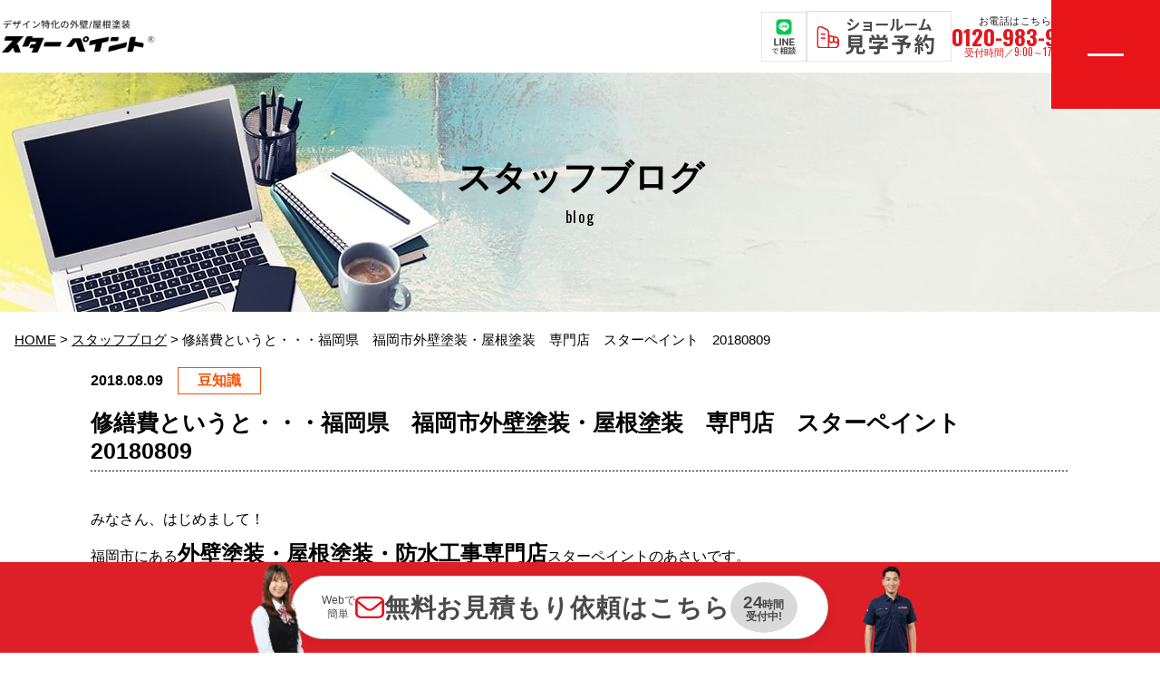

--- FILE ---
content_type: text/html; charset=UTF-8
request_url: https://starpaint.jp/tips/blog11886.html
body_size: 19023
content:
<!DOCTYPE html>
<html lang="ja">
<head>
	<meta charset="utf-8">
	<meta name="viewport" content="width=device-width, initial-scale=1.0">
<!-- Google tag (gtag.js) -->
<script async src="https://www.googletagmanager.com/gtag/js?id=G-JK2WK6K4RD"></script>
<script>
  window.dataLayer = window.dataLayer || [];
  function gtag(){dataLayer.push(arguments);}
  gtag('js', new Date());

  gtag('config', 'G-JK2WK6K4RD');
</script>

<!-- Google Tag Manager -->
<script>(function(w,d,s,l,i){w[l]=w[l]||[];w[l].push({'gtm.start':
new Date().getTime(),event:'gtm.js'});var f=d.getElementsByTagName(s)[0],
j=d.createElement(s),dl=l!='dataLayer'?'&l='+l:'';j.async=true;j.src=
'https://www.googletagmanager.com/gtm.js?id='+i+dl;f.parentNode.insertBefore(j,f);
})(window,document,'script','dataLayer','GTM-TV22V3Q7');</script>
<!-- End Google Tag Manager -->
<!-- ポップアップ start -->
<link rel='stylesheet' href='https://starpaint.jp/wp-content/themes/starpaint2019/lp_ad/popup_banner/base.css' type='text/css' media='all' />
<script type='text/javascript' src='https://starpaint.jp/wp-content/themes/starpaint2019/lp_ad/popup_banner/base.js'></script>
<!-- ポップアップ end -->
<link rel="preconnect" href="https://fonts.googleapis.com"><link rel="preconnect" href="https://fonts.gstatic.com" crossorigin><meta name='robots' content='index, follow, max-image-preview:large, max-snippet:-1, max-video-preview:-1' />
	<style>img:is([sizes="auto" i], [sizes^="auto," i]) { contain-intrinsic-size: 3000px 1500px }</style>
	
	<!-- This site is optimized with the Yoast SEO plugin v26.3 - https://yoast.com/wordpress/plugins/seo/ -->
	<title>修繕費というと・・・福岡県　福岡市外壁塗装・屋根塗装　専門店　スターペイント　20180809 | 外壁塗装、屋根塗装、防水ならスターペイント</title>
	<meta name="description" content="修繕費というと・・・福岡県　福岡市外壁塗装・屋根塗装　専門店　スターペイント　20180809 | 外壁塗装、屋根塗装、防水ならスターペイント" />
	<link rel="canonical" href="https://starpaint.jp/tips/blog11886.html" />
	<meta property="og:locale" content="ja_JP" />
	<meta property="og:type" content="article" />
	<meta property="og:title" content="修繕費というと・・・福岡県　福岡市外壁塗装・屋根塗装　専門店　スターペイント　20180809 | 外壁塗装、屋根塗装、防水ならスターペイント" />
	<meta property="og:description" content="修繕費というと・・・福岡県　福岡市外壁塗装・屋根塗装　専門店　スターペイント　20180809 | 外壁塗装、屋根塗装、防水ならスターペイント" />
	<meta property="og:url" content="https://starpaint.jp/tips/blog11886.html" />
	<meta property="og:site_name" content="外壁塗装、屋根塗装、防水ならスターペイント" />
	<meta property="article:published_time" content="2018-08-09T06:52:03+00:00" />
	<meta property="article:modified_time" content="2019-07-22T09:21:34+00:00" />
	<meta property="og:image" content="https://starpaint.jp/wp-content/uploads/2019/04/DDDDF903-4AFF-44B8-BE13-01FCEA07ACDE.jpg" />
	<meta property="og:image:width" content="576" />
	<meta property="og:image:height" content="431" />
	<meta property="og:image:type" content="image/jpeg" />
	<meta name="author" content="opendesign2" />
	<meta name="twitter:card" content="summary_large_image" />
	<meta name="twitter:label1" content="執筆者" />
	<meta name="twitter:data1" content="opendesign2" />
	<script type="application/ld+json" class="yoast-schema-graph">{"@context":"https://schema.org","@graph":[{"@type":"WebPage","@id":"https://starpaint.jp/tips/blog11886.html","url":"https://starpaint.jp/tips/blog11886.html","name":"修繕費というと・・・福岡県　福岡市外壁塗装・屋根塗装　専門店　スターペイント　20180809 | 外壁塗装、屋根塗装、防水ならスターペイント","isPartOf":{"@id":"https://starpaint.jp/#website"},"primaryImageOfPage":{"@id":"https://starpaint.jp/tips/blog11886.html#primaryimage"},"image":{"@id":"https://starpaint.jp/tips/blog11886.html#primaryimage"},"thumbnailUrl":"https://starpaint.jp/wp-content/uploads/2019/04/DDDDF903-4AFF-44B8-BE13-01FCEA07ACDE.jpg","datePublished":"2018-08-09T06:52:03+00:00","dateModified":"2019-07-22T09:21:34+00:00","author":{"@id":"https://starpaint.jp/#/schema/person/8acbe6044a576f3df871d5e7ced70e1e"},"description":"修繕費というと・・・福岡県　福岡市外壁塗装・屋根塗装　専門店　スターペイント　20180809 | 外壁塗装、屋根塗装、防水ならスターペイント","breadcrumb":{"@id":"https://starpaint.jp/tips/blog11886.html#breadcrumb"},"inLanguage":"ja","potentialAction":[{"@type":"ReadAction","target":["https://starpaint.jp/tips/blog11886.html"]}]},{"@type":"ImageObject","inLanguage":"ja","@id":"https://starpaint.jp/tips/blog11886.html#primaryimage","url":"https://starpaint.jp/wp-content/uploads/2019/04/DDDDF903-4AFF-44B8-BE13-01FCEA07ACDE.jpg","contentUrl":"https://starpaint.jp/wp-content/uploads/2019/04/DDDDF903-4AFF-44B8-BE13-01FCEA07ACDE.jpg","width":576,"height":431,"caption":"お屋根の塗装　外壁塗装/屋根塗装"},{"@type":"BreadcrumbList","@id":"https://starpaint.jp/tips/blog11886.html#breadcrumb","itemListElement":[{"@type":"ListItem","position":1,"name":"HOME","item":"https://starpaint.jp/"},{"@type":"ListItem","position":2,"name":"スタッフブログ","item":"https://starpaint.jp/blog/index.html"},{"@type":"ListItem","position":3,"name":"修繕費というと・・・福岡県　福岡市外壁塗装・屋根塗装　専門店　スターペイント　20180809"}]},{"@type":"WebSite","@id":"https://starpaint.jp/#website","url":"https://starpaint.jp/","name":"外壁塗装、屋根塗装、防水ならスターペイント","description":"各エリアでの施工実績No.1！外壁塗装、屋根塗装、雨漏り補修、防水工事リフォームは 外壁塗装＆屋根塗装専門店スターペイントへ","potentialAction":[{"@type":"SearchAction","target":{"@type":"EntryPoint","urlTemplate":"https://starpaint.jp/?s={search_term_string}"},"query-input":{"@type":"PropertyValueSpecification","valueRequired":true,"valueName":"search_term_string"}}],"inLanguage":"ja"},{"@type":"Person","@id":"https://starpaint.jp/#/schema/person/8acbe6044a576f3df871d5e7ced70e1e","name":"opendesign2","image":{"@type":"ImageObject","inLanguage":"ja","@id":"https://starpaint.jp/#/schema/person/image/","url":"https://secure.gravatar.com/avatar/4ef9378a886e2391dd7a733db763c9e1b8381eb59528038aa5f5d6a5031dd0f2?s=96&d=mm&r=g","contentUrl":"https://secure.gravatar.com/avatar/4ef9378a886e2391dd7a733db763c9e1b8381eb59528038aa5f5d6a5031dd0f2?s=96&d=mm&r=g","caption":"opendesign2"}}]}</script>
	<!-- / Yoast SEO plugin. -->


<style id='classic-theme-styles-inline-css' type='text/css'>
/*! This file is auto-generated */
.wp-block-button__link{color:#fff;background-color:#32373c;border-radius:9999px;box-shadow:none;text-decoration:none;padding:calc(.667em + 2px) calc(1.333em + 2px);font-size:1.125em}.wp-block-file__button{background:#32373c;color:#fff;text-decoration:none}
</style>
<style id='global-styles-inline-css' type='text/css'>
:root{--wp--preset--aspect-ratio--square: 1;--wp--preset--aspect-ratio--4-3: 4/3;--wp--preset--aspect-ratio--3-4: 3/4;--wp--preset--aspect-ratio--3-2: 3/2;--wp--preset--aspect-ratio--2-3: 2/3;--wp--preset--aspect-ratio--16-9: 16/9;--wp--preset--aspect-ratio--9-16: 9/16;--wp--preset--color--black: #000000;--wp--preset--color--cyan-bluish-gray: #abb8c3;--wp--preset--color--white: #ffffff;--wp--preset--color--pale-pink: #f78da7;--wp--preset--color--vivid-red: #cf2e2e;--wp--preset--color--luminous-vivid-orange: #ff6900;--wp--preset--color--luminous-vivid-amber: #fcb900;--wp--preset--color--light-green-cyan: #7bdcb5;--wp--preset--color--vivid-green-cyan: #00d084;--wp--preset--color--pale-cyan-blue: #8ed1fc;--wp--preset--color--vivid-cyan-blue: #0693e3;--wp--preset--color--vivid-purple: #9b51e0;--wp--preset--gradient--vivid-cyan-blue-to-vivid-purple: linear-gradient(135deg,rgba(6,147,227,1) 0%,rgb(155,81,224) 100%);--wp--preset--gradient--light-green-cyan-to-vivid-green-cyan: linear-gradient(135deg,rgb(122,220,180) 0%,rgb(0,208,130) 100%);--wp--preset--gradient--luminous-vivid-amber-to-luminous-vivid-orange: linear-gradient(135deg,rgba(252,185,0,1) 0%,rgba(255,105,0,1) 100%);--wp--preset--gradient--luminous-vivid-orange-to-vivid-red: linear-gradient(135deg,rgba(255,105,0,1) 0%,rgb(207,46,46) 100%);--wp--preset--gradient--very-light-gray-to-cyan-bluish-gray: linear-gradient(135deg,rgb(238,238,238) 0%,rgb(169,184,195) 100%);--wp--preset--gradient--cool-to-warm-spectrum: linear-gradient(135deg,rgb(74,234,220) 0%,rgb(151,120,209) 20%,rgb(207,42,186) 40%,rgb(238,44,130) 60%,rgb(251,105,98) 80%,rgb(254,248,76) 100%);--wp--preset--gradient--blush-light-purple: linear-gradient(135deg,rgb(255,206,236) 0%,rgb(152,150,240) 100%);--wp--preset--gradient--blush-bordeaux: linear-gradient(135deg,rgb(254,205,165) 0%,rgb(254,45,45) 50%,rgb(107,0,62) 100%);--wp--preset--gradient--luminous-dusk: linear-gradient(135deg,rgb(255,203,112) 0%,rgb(199,81,192) 50%,rgb(65,88,208) 100%);--wp--preset--gradient--pale-ocean: linear-gradient(135deg,rgb(255,245,203) 0%,rgb(182,227,212) 50%,rgb(51,167,181) 100%);--wp--preset--gradient--electric-grass: linear-gradient(135deg,rgb(202,248,128) 0%,rgb(113,206,126) 100%);--wp--preset--gradient--midnight: linear-gradient(135deg,rgb(2,3,129) 0%,rgb(40,116,252) 100%);--wp--preset--font-size--small: 13px;--wp--preset--font-size--medium: 20px;--wp--preset--font-size--large: 36px;--wp--preset--font-size--x-large: 42px;--wp--preset--spacing--20: 0.44rem;--wp--preset--spacing--30: 0.67rem;--wp--preset--spacing--40: 1rem;--wp--preset--spacing--50: 1.5rem;--wp--preset--spacing--60: 2.25rem;--wp--preset--spacing--70: 3.38rem;--wp--preset--spacing--80: 5.06rem;--wp--preset--shadow--natural: 6px 6px 9px rgba(0, 0, 0, 0.2);--wp--preset--shadow--deep: 12px 12px 50px rgba(0, 0, 0, 0.4);--wp--preset--shadow--sharp: 6px 6px 0px rgba(0, 0, 0, 0.2);--wp--preset--shadow--outlined: 6px 6px 0px -3px rgba(255, 255, 255, 1), 6px 6px rgba(0, 0, 0, 1);--wp--preset--shadow--crisp: 6px 6px 0px rgba(0, 0, 0, 1);}:where(.is-layout-flex){gap: 0.5em;}:where(.is-layout-grid){gap: 0.5em;}body .is-layout-flex{display: flex;}.is-layout-flex{flex-wrap: wrap;align-items: center;}.is-layout-flex > :is(*, div){margin: 0;}body .is-layout-grid{display: grid;}.is-layout-grid > :is(*, div){margin: 0;}:where(.wp-block-columns.is-layout-flex){gap: 2em;}:where(.wp-block-columns.is-layout-grid){gap: 2em;}:where(.wp-block-post-template.is-layout-flex){gap: 1.25em;}:where(.wp-block-post-template.is-layout-grid){gap: 1.25em;}.has-black-color{color: var(--wp--preset--color--black) !important;}.has-cyan-bluish-gray-color{color: var(--wp--preset--color--cyan-bluish-gray) !important;}.has-white-color{color: var(--wp--preset--color--white) !important;}.has-pale-pink-color{color: var(--wp--preset--color--pale-pink) !important;}.has-vivid-red-color{color: var(--wp--preset--color--vivid-red) !important;}.has-luminous-vivid-orange-color{color: var(--wp--preset--color--luminous-vivid-orange) !important;}.has-luminous-vivid-amber-color{color: var(--wp--preset--color--luminous-vivid-amber) !important;}.has-light-green-cyan-color{color: var(--wp--preset--color--light-green-cyan) !important;}.has-vivid-green-cyan-color{color: var(--wp--preset--color--vivid-green-cyan) !important;}.has-pale-cyan-blue-color{color: var(--wp--preset--color--pale-cyan-blue) !important;}.has-vivid-cyan-blue-color{color: var(--wp--preset--color--vivid-cyan-blue) !important;}.has-vivid-purple-color{color: var(--wp--preset--color--vivid-purple) !important;}.has-black-background-color{background-color: var(--wp--preset--color--black) !important;}.has-cyan-bluish-gray-background-color{background-color: var(--wp--preset--color--cyan-bluish-gray) !important;}.has-white-background-color{background-color: var(--wp--preset--color--white) !important;}.has-pale-pink-background-color{background-color: var(--wp--preset--color--pale-pink) !important;}.has-vivid-red-background-color{background-color: var(--wp--preset--color--vivid-red) !important;}.has-luminous-vivid-orange-background-color{background-color: var(--wp--preset--color--luminous-vivid-orange) !important;}.has-luminous-vivid-amber-background-color{background-color: var(--wp--preset--color--luminous-vivid-amber) !important;}.has-light-green-cyan-background-color{background-color: var(--wp--preset--color--light-green-cyan) !important;}.has-vivid-green-cyan-background-color{background-color: var(--wp--preset--color--vivid-green-cyan) !important;}.has-pale-cyan-blue-background-color{background-color: var(--wp--preset--color--pale-cyan-blue) !important;}.has-vivid-cyan-blue-background-color{background-color: var(--wp--preset--color--vivid-cyan-blue) !important;}.has-vivid-purple-background-color{background-color: var(--wp--preset--color--vivid-purple) !important;}.has-black-border-color{border-color: var(--wp--preset--color--black) !important;}.has-cyan-bluish-gray-border-color{border-color: var(--wp--preset--color--cyan-bluish-gray) !important;}.has-white-border-color{border-color: var(--wp--preset--color--white) !important;}.has-pale-pink-border-color{border-color: var(--wp--preset--color--pale-pink) !important;}.has-vivid-red-border-color{border-color: var(--wp--preset--color--vivid-red) !important;}.has-luminous-vivid-orange-border-color{border-color: var(--wp--preset--color--luminous-vivid-orange) !important;}.has-luminous-vivid-amber-border-color{border-color: var(--wp--preset--color--luminous-vivid-amber) !important;}.has-light-green-cyan-border-color{border-color: var(--wp--preset--color--light-green-cyan) !important;}.has-vivid-green-cyan-border-color{border-color: var(--wp--preset--color--vivid-green-cyan) !important;}.has-pale-cyan-blue-border-color{border-color: var(--wp--preset--color--pale-cyan-blue) !important;}.has-vivid-cyan-blue-border-color{border-color: var(--wp--preset--color--vivid-cyan-blue) !important;}.has-vivid-purple-border-color{border-color: var(--wp--preset--color--vivid-purple) !important;}.has-vivid-cyan-blue-to-vivid-purple-gradient-background{background: var(--wp--preset--gradient--vivid-cyan-blue-to-vivid-purple) !important;}.has-light-green-cyan-to-vivid-green-cyan-gradient-background{background: var(--wp--preset--gradient--light-green-cyan-to-vivid-green-cyan) !important;}.has-luminous-vivid-amber-to-luminous-vivid-orange-gradient-background{background: var(--wp--preset--gradient--luminous-vivid-amber-to-luminous-vivid-orange) !important;}.has-luminous-vivid-orange-to-vivid-red-gradient-background{background: var(--wp--preset--gradient--luminous-vivid-orange-to-vivid-red) !important;}.has-very-light-gray-to-cyan-bluish-gray-gradient-background{background: var(--wp--preset--gradient--very-light-gray-to-cyan-bluish-gray) !important;}.has-cool-to-warm-spectrum-gradient-background{background: var(--wp--preset--gradient--cool-to-warm-spectrum) !important;}.has-blush-light-purple-gradient-background{background: var(--wp--preset--gradient--blush-light-purple) !important;}.has-blush-bordeaux-gradient-background{background: var(--wp--preset--gradient--blush-bordeaux) !important;}.has-luminous-dusk-gradient-background{background: var(--wp--preset--gradient--luminous-dusk) !important;}.has-pale-ocean-gradient-background{background: var(--wp--preset--gradient--pale-ocean) !important;}.has-electric-grass-gradient-background{background: var(--wp--preset--gradient--electric-grass) !important;}.has-midnight-gradient-background{background: var(--wp--preset--gradient--midnight) !important;}.has-small-font-size{font-size: var(--wp--preset--font-size--small) !important;}.has-medium-font-size{font-size: var(--wp--preset--font-size--medium) !important;}.has-large-font-size{font-size: var(--wp--preset--font-size--large) !important;}.has-x-large-font-size{font-size: var(--wp--preset--font-size--x-large) !important;}
:where(.wp-block-post-template.is-layout-flex){gap: 1.25em;}:where(.wp-block-post-template.is-layout-grid){gap: 1.25em;}
:where(.wp-block-columns.is-layout-flex){gap: 2em;}:where(.wp-block-columns.is-layout-grid){gap: 2em;}
:root :where(.wp-block-pullquote){font-size: 1.5em;line-height: 1.6;}
</style>
<link rel='stylesheet' id='contact-form-7-css' href='https://starpaint.jp/wp-content/plugins/contact-form-7/includes/css/styles.css?ver=6.1.3' type='text/css' media='all' />
<link rel='stylesheet' id='grw-public-main-css-css' href='https://starpaint.jp/wp-content/plugins/widget-google-reviews/assets/css/public-main.css?ver=6.9.3' type='text/css' media='all' />
<link rel='stylesheet' id='css-header-new-css' href='https://starpaint.jp/wp-content/themes/starpaint2019/common/css/header-new.css?ver=1768882268' type='text/css' media='all' />
<link rel='stylesheet' id='css-gnav-menu-css' href='https://starpaint.jp/wp-content/themes/starpaint2019/common/css/gnav-menu.css?ver=1768882267' type='text/css' media='all' />
<link rel='stylesheet' id='css-footer-new-css' href='https://starpaint.jp/wp-content/themes/starpaint2019/common/css/footer-new.css?ver=1768882267' type='text/css' media='all' />
<link rel='stylesheet' id='css-floating-footer-css' href='https://starpaint.jp/wp-content/themes/starpaint2019/common/css/floating-footer.css?ver=1768882266' type='text/css' media='all' />
<link rel='stylesheet' id='css-common-css' href='https://starpaint.jp/wp-content/themes/starpaint2019/common/css/common.css?ver=1768882265' type='text/css' media='all' />
<link rel='stylesheet' id='dflip-style-css' href='https://starpaint.jp/wp-content/plugins/3d-flipbook-dflip-lite/assets/css/dflip.min.css?ver=2.4.20' type='text/css' media='all' />
<noscript><style>.lazyload[data-src]{display:none !important;}</style></noscript><style>.lazyload{background-image:none !important;}.lazyload:before{background-image:none !important;}</style>		<style type="text/css" id="wp-custom-css">
			pre {
	white-space: break-spaces;
}		</style>
		</head>

<body class="single grp_post">
<!-- Google Tag Manager (noscript) -->
<noscript><iframe src="https://www.googletagmanager.com/ns.html?id=GTM-TV22V3Q7"
height="0" width="0" style="display:none;visibility:hidden"></iframe></noscript>
<!-- End Google Tag Manager (noscript) -->

<!-- ポップアップ start -->
  <div id="popupBnr">
    <div class="popup-bnr-inner">
      <div id="popupBnrClose"><img src="https://starpaint.jp/wp-content/themes/starpaint2019/lp_ad/popup_banner/ico_close.svg"></div>
      <a href="https://starpaint.jp/contact" target="_blank">
        <img src="https://starpaint.jp/wp-content/themes/starpaint2019/lp_ad/popup_banner/pc_banner.jpg" class="pc">
        <img src="[data-uri]" class="sp lazyload" data-src="https://starpaint.jp/wp-content/themes/starpaint2019/lp_ad/popup_banner/sp_banner.jpg" decoding="async" width="500" height="800" data-eio-rwidth="500" data-eio-rheight="800"><noscript><img src="https://starpaint.jp/wp-content/themes/starpaint2019/lp_ad/popup_banner/sp_banner.jpg" class="sp" data-eio="l"></noscript>
      </a>
    </div>
    <div id="popupBnrBg"></div>
  </div>
  <!-- ポップアップ end -->

  <div class="isSp isTb isPc"></div>
  <input type="radio" class="switch" id="switch_spnav">

  <!-- 新ヘッダー（PC版） 2025.12 リニューアル -->
  <header class="header-new">
    <div class="header-new__inner">
      <!-- ロゴエリア -->
      <div class="header-new__logo">
        <a href="https://starpaint.jp/" class="header-new__logo-link">
                    <div class="header-new__logo-title">
            <img src="[data-uri]" alt="スターペイント" class="header-new__logo-img lazyload" data-logo-black="https://starpaint.jp/wp-content/themes/starpaint2019/images/common/header-logo-black.png" data-logo-white="https://starpaint.jp/wp-content/themes/starpaint2019/images/common/header-logo-white.png" data-src="https://starpaint.jp/wp-content/themes/starpaint2019/images/common/header-logo-black.png" decoding="async" width="440" height="92" data-eio-rwidth="440" data-eio-rheight="92"><noscript><img src="https://starpaint.jp/wp-content/themes/starpaint2019/images/common/header-logo-black.png" alt="スターペイント" class="header-new__logo-img" data-logo-black="https://starpaint.jp/wp-content/themes/starpaint2019/images/common/header-logo-black.png" data-logo-white="https://starpaint.jp/wp-content/themes/starpaint2019/images/common/header-logo-white.png" data-eio="l"></noscript>
          </div>
        </a>
      </div>

      <!-- 右側コンテンツ -->
      <div class="header-new__right">

        <!-- バナーエリア -->
        <div class="header-new__banners">
          <a href="https://starpaint.jp/line/" class="header-new__banner header-new__banner--line">
            <img src="[data-uri]" alt="LINE" data-src="https://starpaint.jp/wp-content/themes/starpaint2019/images/banner/Line.png" decoding="async" class="lazyload" width="100" height="110" data-eio-rwidth="100" data-eio-rheight="110"><noscript><img src="https://starpaint.jp/wp-content/themes/starpaint2019/images/banner/Line.png" alt="LINE" data-eio="l"></noscript>
          </a>
          <a href="https://starpaint.jp/showroom/" class="header-new__banner header-new__banner--showroom">
            <img src="[data-uri]" alt="ショールーム見学予約" data-src="https://starpaint.jp/wp-content/themes/starpaint2019/images/banner/showroom.png" decoding="async" class="lazyload" width="318" height="110" data-eio-rwidth="318" data-eio-rheight="110"><noscript><img src="https://starpaint.jp/wp-content/themes/starpaint2019/images/banner/showroom.png" alt="ショールーム見学予約" data-eio="l"></noscript>
          </a>
        </div>

        <!-- 電話番号エリア -->
        <div class="header-new__tel">
          <span class="header-new__tel-label">お電話はこちら</span>
          <a href="tel:0120-983-997" class="header-new__tel-number" onclick="gtag('event', 'tel-tap', {'event_category': 'tap','event_label': 'head'});">
            0120-983-997
          </a>
          <span class="header-new__tel-time">受付時間／9:00～17:00</span>
        </div>
      </div>
    </div>
  </header>
  <!-- / 新ヘッダー -->

  <!-- ハンバーガーメニューボタン（スタッキングコンテキストの都合でheader外に配置） -->
  <button type="button" class="header-new__menu-btn" id="headerMenuBtn" aria-label="メニューを開く">
    <span class="header-new__menu-icon">
      <span class="header-new__menu-line"></span>
      <span class="header-new__menu-line"></span>
      <span class="header-new__menu-line"></span>
    </span>
  </button>

  <!-- グローバルナビゲーションメニュー（PC版） -->
  <nav class="gnav-menu" id="gnavMenu" aria-label="グローバルナビゲーション">
  <div class="gnav-menu__inner">
    <!-- メインナビゲーション -->
    <div class="gnav-menu__nav">
      <!-- 左カラム -->
      <div class="gnav-menu__col gnav-menu__col--left">
        <!-- トップ -->
        <div class="gnav-menu__item">
          <a href="https://starpaint.jp/" class="gnav-menu__link">
            <span class="gnav-menu__line"></span>
            <div class="gnav-menu__title-wrap">
              <span class="gnav-menu__title">トップ</span>
              <span class="gnav-menu__title-en">Top</span>
            </div>
          </a>
        </div>

        <!-- 初めての方へ -->
        <div class="gnav-menu__item gnav-menu__item--has-children">
          <a href="https://starpaint.jp/reason/" class="gnav-menu__link">
            <span class="gnav-menu__line"></span>
            <div class="gnav-menu__title-wrap">
              <span class="gnav-menu__title">初めての方へ</span>
              <span class="gnav-menu__title-en">For first-time users</span>
            </div>
          </a>
                  </div>

        
        <!-- 取扱メニュー -->
        <div class="gnav-menu__item gnav-menu__item--has-children">
          <a href="https://starpaint.jp/lineup/" class="gnav-menu__link">
            <span class="gnav-menu__line"></span>
            <div class="gnav-menu__title-wrap">
              <span class="gnav-menu__title">取扱メニュー</span>
              <span class="gnav-menu__title-en">Menu</span>
            </div>
          </a>
          <ul class="gnav-menu__children">
            <li><a href="https://starpaint.jp/lineup-cat/lineup01/"><span class="gnav-menu__child-line"></span>外壁塗装</a></li>
            <li><a href="https://starpaint.jp/lineup-cat/lineup02/"><span class="gnav-menu__child-line"></span>屋根塗装</a></li>
            <li><a href="https://starpaint.jp/lineup-cat/lineup03/"><span class="gnav-menu__child-line"></span>外壁・屋根W塗装</a></li>
            <li><a href="https://starpaint.jp/lineup-cat/lineup04/"><span class="gnav-menu__child-line"></span>アパート・マンション向け塗装</a></li>
            <li><a href="https://starpaint.jp/lineup-cat/lineup05/"><span class="gnav-menu__child-line"></span>シーリング打替え</a></li>
            <li><a href="https://starpaint.jp/lineup-cat/lineup06/"><span class="gnav-menu__child-line"></span>基礎用塗装</a></li>
            <li><a href="https://starpaint.jp/lineup-cat/lineup07/"><span class="gnav-menu__child-line"></span>雨漏り修理</a></li>
            <li><a href="https://starpaint.jp/lineup-cat/lineup08/"><span class="gnav-menu__child-line"></span>外壁修理</a></li>
          </ul>
        </div>
      </div>

      <!-- 右カラム -->
      <div class="gnav-menu__col gnav-menu__col--right">
        <!-- 店舗一覧 -->
        <div class="gnav-menu__item">
          <a href="https://starpaint.jp/showroom/" class="gnav-menu__link">
            <span class="gnav-menu__line"></span>
            <div class="gnav-menu__title-wrap">
              <span class="gnav-menu__title">店舗一覧</span>
              <span class="gnav-menu__title-en">Store list</span>
            </div>
          </a>
        </div>

        <!-- お客様の声 -->
        <div class="gnav-menu__item">
          <a href="https://starpaint.jp/voice/" class="gnav-menu__link">
            <span class="gnav-menu__line"></span>
            <div class="gnav-menu__title-wrap">
              <span class="gnav-menu__title">お客様の声</span>
              <span class="gnav-menu__title-en">Customer's Voice</span>
            </div>
          </a>
        </div>

        <!-- 施工実績 -->
        <div class="gnav-menu__item gnav-menu__item--has-children">
          <a href="https://starpaint.jp/works/" class="gnav-menu__link">
            <span class="gnav-menu__line"></span>
            <div class="gnav-menu__title-wrap">
              <span class="gnav-menu__title">施工実績</span>
              <span class="gnav-menu__title-en">Case study</span>
            </div>
          </a>
                  </div>

        
        <!-- 問合わせ -->
        <div class="gnav-menu__item gnav-menu__item--contact gnav-menu__item--has-children">
          <a href="https://starpaint.jp/contact/" class="gnav-menu__link">
            <span class="gnav-menu__line"></span>
            <div class="gnav-menu__title-wrap">
              <span class="gnav-menu__title gnav-menu__title--large">問合わせ</span>
              <span class="gnav-menu__title-en">contact</span>
            </div>
          </a>
          <ul class="gnav-menu__children">
            <li><a href="https://starpaint.jp/rainleaking/"><span class="gnav-menu__child-line"></span>雨漏り診断</a></li>
            <li><a href="https://starpaint.jp/diagnosis/"><span class="gnav-menu__child-line"></span>外壁・屋根無料診断</a></li>
            <li><a href="https://starpaint.jp/colorsimulation/"><span class="gnav-menu__child-line"></span>カラーシミュレーション</a></li>
          </ul>
        </div>
      </div>
    </div>

    <!-- サブリンク -->
    <div class="gnav-menu__sub-links">
      <a href="https://starpaint.jp/about/">私たちについて</a>
      <a href="https://starpaint.jp/company/">運営会社</a>
      <a href="https://starpaint.jp/news/">コラム</a>
          </div>

    <!-- 電話番号セクション -->
    <div class="gnav-menu__tel">
      <span class="gnav-menu__tel-label">お電話はこちら</span>
      <a href="tel:0120-983-997" class="gnav-menu__tel-number" onclick="gtag('event', 'tel-tap', {'event_category': 'tap','event_label': 'gnav'});">0120-983-997</a>
      <span class="gnav-menu__tel-time">受付時間／9:00～17:00</span>
      <span class="gnav-menu__tel-note">「ホームページを見て電話した」とお伝えください。</span>
    </div>

    <!-- バナーエリア -->
    <div class="gnav-menu__banners">
      <a href="https://starpaint.jp/contact/" class="gnav-menu__banner-link">
        <img src="[data-uri]" alt="無料見積もりフォーム" data-src="https://starpaint.jp/wp-content/themes/starpaint2019/images/banner/free_form.png" decoding="async" class="lazyload" width="318" height="110" data-eio-rwidth="318" data-eio-rheight="110"><noscript><img src="https://starpaint.jp/wp-content/themes/starpaint2019/images/banner/free_form.png" alt="無料見積もりフォーム" data-eio="l"></noscript>
      </a>
      <a href="tel:0120983997" class="gnav-menu__banner-link">
        <img src="[data-uri]" alt="電話でお問い合わせ" data-src="https://starpaint.jp/wp-content/themes/starpaint2019/images/banner/tel_banner.png" decoding="async" class="lazyload" width="318" height="110" data-eio-rwidth="318" data-eio-rheight="110"><noscript><img src="https://starpaint.jp/wp-content/themes/starpaint2019/images/banner/tel_banner.png" alt="電話でお問い合わせ" data-eio="l"></noscript>
      </a>
      <a href="https://starpaint.jp/line/" class="gnav-menu__banner-link">
        <img src="[data-uri]" alt="LINEで相談" data-src="https://starpaint.jp/wp-content/themes/starpaint2019/images/banner/Line_banner.png" decoding="async" class="lazyload" width="318" height="110" data-eio-rwidth="318" data-eio-rheight="110"><noscript><img src="https://starpaint.jp/wp-content/themes/starpaint2019/images/banner/Line_banner.png" alt="LINEで相談" data-eio="l"></noscript>
      </a>
      <a href="https://estimate.starpaint.jp/?utm_source=hp&utm_medium=all_banner&utm_campaign=header&utm_content=bot_simulation" class="gnav-menu__banner-link" target="_blank" rel="noopener noreferrer">
        <img src="[data-uri]" alt="AI相場チェック" data-src="https://starpaint.jp/wp-content/themes/starpaint2019/images/banner/bot_banner.png" decoding="async" class="lazyload" width="318" height="110" data-eio-rwidth="318" data-eio-rheight="110"><noscript><img src="https://starpaint.jp/wp-content/themes/starpaint2019/images/banner/bot_banner.png" alt="AI相場チェック" data-eio="l"></noscript>
      </a>
      <a href="https://starpaint.jp/showroom/" class="gnav-menu__banner-link">
        <img src="[data-uri]" alt="ショールーム見学予約" data-src="https://starpaint.jp/wp-content/themes/starpaint2019/images/banner/showroom.png" decoding="async" class="lazyload" width="318" height="110" data-eio-rwidth="318" data-eio-rheight="110"><noscript><img src="https://starpaint.jp/wp-content/themes/starpaint2019/images/banner/showroom.png" alt="ショールーム見学予約" data-eio="l"></noscript>
      </a>
      <a href="https://estimate.starpaint.jp/subsidy/?utm_source=hp&utm_medium=all_banner&utm_campaign=header&utm_content=subsidy" class="gnav-menu__banner-link" target="_blank" rel="noopener noreferrer">
        <img src="[data-uri]" alt="助成金相談" data-src="https://starpaint.jp/wp-content/themes/starpaint2019/images/banner/subsidy_banner.png" decoding="async" class="lazyload" width="318" height="110" data-eio-rwidth="318" data-eio-rheight="110"><noscript><img src="https://starpaint.jp/wp-content/themes/starpaint2019/images/banner/subsidy_banner.png" alt="助成金相談" data-eio="l"></noscript>
      </a>
    </div>

    <!-- コピーライト -->
    <div class="gnav-menu__copyright">
      Copyright &copy; 2026 スターペイント. All Rights Reserved.
    </div>
  </div>
</nav>
  <!-- / グローバルナビゲーションメニュー -->

  <div class="sp_only close type2020" id="box_h_spnav2">
    <nav class="spnav2 h flex"><ul class="ulHmbMenu01">
  <li>
    <div class="btnAccordionSp">塗装ラインナップ<img src="[data-uri]" alt="" class="icnAccordionSp lazyload" data-src="https://starpaint.jp/wp-content/themes/starpaint2019/images_sp/common/sp-hmb-menu-icn-plus01.png" decoding="async" width="60" height="60" data-eio-rwidth="60" data-eio-rheight="60"><noscript><img src="https://starpaint.jp/wp-content/themes/starpaint2019/images_sp/common/sp-hmb-menu-icn-plus01.png" alt="" class="icnAccordionSp" data-eio="l"></noscript></div>
    <div class="boxAccordionSp">
      <ul class="ulHmbMenu02">
        <li><a href="https://starpaint.jp/lineup-cat/lineup01/"><span>外壁塗装</span></a></li>
        <li><a href="https://starpaint.jp/lineup-cat/lineup02/"><span>屋根塗装</span></a></li>
        <li><a href="https://starpaint.jp/lineup-cat/lineup03/"><span>外壁・屋根W塗装</span></a></li>
        <li><a href="https://starpaint.jp/lineup-cat/lineup04/"><span>アパート・
マンション向け塗装</span></a></li>
        <li><a href="https://starpaint.jp/lineup-cat/lineup05/"><span>シーリング打替え</span></a></li>
        <li><a href="https://starpaint.jp/lineup-cat/lineup06/"><span>基礎用塗装</span></a></li>
        <li><a href="https://starpaint.jp/lineup-cat/lineup07/"><span>雨漏り修理</span></a></li>
        <li><a href="https://starpaint.jp/lineup-cat/lineup08/"><span>外壁修理</span></a></li>
      </ul>
    </div><!--/.boxAccordionSp-->
  </li>
  <li>
    <div class="btnAccordionSp">店舗案内<img src="[data-uri]" alt="" class="icnAccordionSp lazyload" data-src="https://starpaint.jp/wp-content/themes/starpaint2019/images_sp/common/sp-hmb-menu-icn-plus01.png" decoding="async" width="60" height="60" data-eio-rwidth="60" data-eio-rheight="60"><noscript><img src="https://starpaint.jp/wp-content/themes/starpaint2019/images_sp/common/sp-hmb-menu-icn-plus01.png" alt="" class="icnAccordionSp" data-eio="l"></noscript></div>
    <div class="boxAccordionSp">
      <ul class="ulHmbMenu02">
        <li><a href="/showroom/tsu"><span class="txtPref">三重県</span> <span class="txtShowroom">津店</span></a></li>
        <li><a href="/showroom/asahikawa"><span class="txtPref">北海道</span> <span class="txtShowroom">旭川店</span></a></li>
        <li><a href="/showroom/sendaiaoba"><span class="txtPref">宮城県</span> <span class="txtShowroom">仙台青葉店</span></a></li>
        <li><a href="/showroom/chuen"><span class="txtPref">静岡県</span> <span class="txtShowroom">中遠店</span></a></li>
        <li><a href="/showroom/miyakonojo"><span class="txtPref">宮崎県</span> <span class="txtShowroom">都城店</span></a></li>
        <li><a href="/showroom/iwatsuki"><span class="txtPref">埼玉県</span> <span class="txtShowroom">岩槻店</span></a></li>
        <li><a href="/showroom/saitamaomiya"><span class="txtPref"></span> <span class="txtShowroom">さいたま大宮ショールーム店</span></a></li>
        <li><a href="/showroom/kawaguchishiba"><span class="txtPref"></span> <span class="txtShowroom">川口芝店</span></a></li>
        <li><a href="/showroom/ageo"><span class="txtPref"></span> <span class="txtShowroom">上尾ショールーム店</span></a></li>
        <li><a href="/showroom/watakama"><span class="txtPref">和歌山県</span> <span class="txtShowroom">和歌山ショールーム店</span></a></li>
        <li><a href="/showroom/fukuoka-honten"><span class="txtPref">福岡県</span> <span class="txtShowroom">福岡本店</span></a></li>
        <li><a href="/showroom/fukuchu"><span class="txtPref"></span> <span class="txtShowroom">福岡中央店</span></a></li>
        <li><a href="/showroom/yahatanishi"><span class="txtPref"></span> <span class="txtShowroom">八幡西ショールーム店</span></a></li>
        <li><a href="/showroom/sawara"><span class="txtPref"></span> <span class="txtShowroom">早良ショールーム店</span></a></li>
        <li><a href="/showroom/kasuga"><span class="txtPref"></span> <span class="txtShowroom">春日ショールーム店</span></a></li>
        <li><a href="/showroom/mashiki"><span class="txtPref">熊本県</span> <span class="txtShowroom">益城店</span></a></li>
        <li><a href="/showroom/kumamotokita"><span class="txtPref"></span> <span class="txtShowroom">熊本北店</span></a></li>
        <li><a href="/showroom/kumamotominami"><span class="txtPref"></span> <span class="txtShowroom">熊本南ショールーム店</span></a></li>
        <li><a href="/showroom/matsuyama-2"><span class="txtPref">愛媛県</span> <span class="txtShowroom">松山ショールーム店</span></a></li>
        <li><a href="/showroom/chitachuo"><span class="txtPref">愛知県</span> <span class="txtShowroom">知多中央店</span></a></li>
        <li><a href="/showroom/hino"><span class="txtPref">東京都</span> <span class="txtShowroom">日野店</span></a></li>
        <li><a href="/showroom/sumida"><span class="txtPref"></span> <span class="txtShowroom">墨田ショールーム店</span></a></li>
        <li><a href="/showroom/seisho"><span class="txtPref">神奈川県</span> <span class="txtShowroom">西湘店</span></a></li>
        <li><a href="/showroom/kanagawakeno"><span class="txtPref"></span> <span class="txtShowroom">神奈川県央ショールーム店</span></a></li>
        <li><a href="/showroom/nakaharatakatsu"><span class="txtPref"></span> <span class="txtShowroom">中原高津店</span></a></li>
        <li><a href="/showroom/higashiosaka"><span class="txtPref">大阪府</span> <span class="txtShowroom">東大阪店</span></a></li>
        <li><a href="/showroom/yao"><span class="txtPref"></span> <span class="txtShowroom">八尾店</span></a></li>
      </ul>
    </div><!--/.boxAccordionSp-->
  </li>
  <li><a href="https://starpaint.jp/reason/">選ばれる理由</a></li>
  <li><a href="https://starpaint.jp/diagnosis/">外壁・屋根無料診断</a></li>
  <li><a href="https://starpaint.jp/works/">施工実績</a></li>
  <li><a href="https://starpaint.jp/voice/">評判の声</a></li>
  <li><a href="https://starpaint.jp/guide/">初めての方へ</a></li>
  <li><a href="https://starpaint.jp/contact/">ご相談・お見積り依頼</a></li>
  <li><a href="https://starpaint.jp/rainleaking/">雨漏り診断</a></li>
  <li><a href="https://starpaint.jp/colorsimulation/">カラーシミュレーション</a></li>
  <li><a href="https://starpaint.jp/blog/index.html">スタッフブログ</a></li>
  <li><a href="https://starpaint.jp/company/">運営会社</a></li>
</ul>
</nav>
    <div class="tel">
      <a href="tel:0120-983-997" class="eng" onclick="gtag('event', 'tel-tap', {'event_category': 'tap','event_label': 'head'});">0120-983-997</a><br>
      <span>受付時間 : 10：00 ～ 19：00</span>
    </div>
  </div>

  <div class="wrapper" id="pagetop">
<header class="pageheader">
	<div class="mv">
		<h1>スタッフブログ</h1>
		<div class="eng">blog</div>
	</div>
		<div class="breadcrumb-container"><div class="breadcrumb-inner"><span><span><a href="https://starpaint.jp/">HOME</a></span> &gt; <span><a href="https://starpaint.jp/blog/index.html">スタッフブログ</a></span> &gt; <span class="breadcrumb_last" aria-current="page">修繕費というと・・・福岡県　福岡市外壁塗装・屋根塗装　専門店　スターペイント　20180809</span></span></div></div></header>
<main class="sitemain">
		<article class="box_inner">
				<div class="meta">
			<span class="date">2018.08.09</span>
			<ul class="catlist">
								<li>
					<span class="catlabel bd tips">
						豆知識					</span>
				</li>
							</ul>
		</div>
		<h1 class="exc">
			修繕費というと・・・福岡県　福岡市外壁塗装・屋根塗装　専門店　スターペイント　20180809		</h1>
		<div class="txt">
		<p>みなさん、はじめまして！</p>
<p>福岡市にある<span style="font-size: 18pt;"><strong>外壁塗装・屋根塗装・防水工事専門店</strong></span>スターペイントのあさいです。</p>
<p>今日は外壁塗装の仕事を知って2日目のわたしが感じた</p>
<p><span style="color: #ff0000; font-size: 18pt;">外壁塗装って必要なの？</span></p>
<p>をみなさんの立場から考えてみようと思います。</p>
<p>&nbsp;</p>
<p>みなさん1度は聞いたことのある言葉だと思いますがマンションの修繕費。</p>
<p>これって何の為に、どの様に使われているか知っていますか？</p>
<p><strong>そうです。</strong></p>
<p>その名の通り、マンションを修繕するための住まいの<span style="color: #ff0000; font-size: 18pt;">メンテナンス料</span>です。</p>
<p>&nbsp;</p>
<p>これに外壁塗装、屋根塗装、防水工事も含みます。</p>
<p>それをマンションの場合は1万円前後毎月積み立てていくんです。</p>
<p>定期的に専門家が点検をして、必要なメンテナンスを行ってくれるのでとっても安心です。</p>
<p>マンションの塗り替えは<span style="font-size: 18pt;">10年に1度</span>と言われています。</p>
<p>建物を長く大切に保つために、必要な時に必要な工事をするために、これってとっても大事なんです。</p>
<p>しかし、戸建てのお家についてはどうですか？</p>
<p>時間や知識がないとどうしていいのか分からないですよね。</p>
<p>&nbsp;</p>
<p>いつ頃、どんな場合に、どこへお願いしたらいいのかしら？と感じた方。</p>
<p>ぜひ1度ショールームへご相談下さい。</p>
<p>外壁診断士や外壁アドバイザーがいる当店でいつ頃どんなメンテナンスが必要か、<span style="font-size: 18pt;">無料診断</span>できるんです。</p>
<p>まだ早いわ。って思ってる方もぜひお気軽にどうぞ♪</p>
<p>&nbsp;</p>
<p><a href="https://starpaint.jp/"><img decoding="async" class="alignnone wp-image-11654 size-medium lazyload" src="[data-uri]" alt="外壁塗装　屋根塗装　専門店ショールーム　スターペイント" width="300" height="200" data-src="https://starpaint.jp/wp-content/uploads/2018/07/IMG_6447-1024x683-300x200.jpg" data-eio-rwidth="300" data-eio-rheight="200"><noscript><img decoding="async" class="alignnone wp-image-11654 size-medium" src="https://starpaint.jp/wp-content/uploads/2018/07/IMG_6447-1024x683-300x200.jpg" alt="外壁塗装　屋根塗装　専門店ショールーム　スターペイント" width="300" height="200" data-eio="l"></noscript></a></p>
<p>&nbsp;</p>
<p>和白通りを香椎方面からは上和白(梅ヶ崎)交差点　大阪王将さんの手前。</p>
<p>新宮、海の中道方面からはTSUTAYAさんの先、上和白(梅ヶ崎)交差点を</p>
<p>過ぎたところにございます。</p>
<p><img decoding="async" class="alignnone size-medium wp-image-11696 lazyload" src="[data-uri]" alt="" width="300" height="59" data-src="https://starpaint.jp/wp-content/uploads/2018/07/f32c3bc963cc5cfe6cb63aadad4251e8-300x59.png" data-eio-rwidth="300" data-eio-rheight="59"><noscript><img decoding="async" class="alignnone size-medium wp-image-11696" src="https://starpaint.jp/wp-content/uploads/2018/07/f32c3bc963cc5cfe6cb63aadad4251e8-300x59.png" alt="" width="300" height="59" data-eio="l"></noscript></p>
		</div>
			</article>
		<div class="box_inner pagination">
		<a href="https://starpaint.jp/tips/blog11879.html" rel="prev">back</a><a href="https://starpaint.jp/tips/blog11895.html" rel="next">next</a>	</div>
		<div class="narrow box_inner"><a href="/blog/index.html" class="btn bg_red return">スタッフブログの一覧へ</a>
	</div>
</main>

<!-- お問い合わせフォームセクション -->
<section class="footer01">
  <div class="boxFooterContactWrap" id="form_footer">
    <div class="boxFooterContact">
      <div class="boxTtl">
        <!-- 新デザイン用のヘッダー -->
        <div class="footerContactTitleGroup">
          <h2 class="footerContactTitle">問合わせ</h2>
          <p class="footerContactSubtitle">Contact</p>
        </div>
        <p class="footerContactLead">お家のお悩み、お近くのショールームで相談しませんか？</p>
      </div><!--/.boxTtl-->
      <div class="boxFooterContact01">
<div class="footerFormContainer">
  <!-- 左: フォームエリア -->
  <div class="footerFormLeft">
    <form action="https://starpaint.jp/wp-content/themes/starpaint2019/mail-footer.php" method="post" id="footerContactForm">
      <div id="formlead_footer"></div>

      <!-- 相談内容 -->
      <div class="formField">
        <label for="consultationType">相談内容<span class="requiredBadge">必須</span></label>
        <select name="相談内容" id="consultationType" required>
          <option value="">選択してください</option>
          <option value="外壁診断">外壁診断</option>
          <option value="屋根診断">屋根診断</option>
          <option value="雨漏診断">雨漏診断</option>
          <option value="雨樋診断">雨樋診断</option>
          <option value="防水診断">防水診断</option>
          <option value="断熱診断">断熱診断</option>
          <option value="目地診断">目地診断</option>
          <option value="相談">相談</option>
          <option value="見積依頼">見積依頼</option>
          <option value="その他">その他</option>
        </select>
      </div>

      <!-- お名前 -->
      <div class="formField">
        <label for="userName">お名前<span class="requiredBadge">必須</span></label>
        <input type="text" name="お名前" id="userName" placeholder="（例）山田 太郎" maxlength="50" required>
      </div>

      <!-- 電話番号 -->
      <div class="formField">
        <label for="userPhone">電話番号<span class="requiredBadge">必須</span></label>
        <input type="tel" name="電話番号" id="userPhone" placeholder="入力例）09012345678" maxlength="11" required>
        <span class="inputHint">半角数字で入力してください。ハイフンは不要です。</span>
        <span class="errorMessage" id="phoneError"></span>
      </div>

      <!-- 備考 -->
      <div class="formField">
        <label for="userNote">備考</label>
        <textarea name="備考" id="userNote" placeholder="お気軽にご記入ください。（任意）" maxlength="500"></textarea>
      </div>

      <!-- reCAPTCHA -->
      <div class="g-recaptcha" data-sitekey="6Ld6POsZAAAAAOu7TuDn6IZ6CxKwtVJuTgN74i4Y"></div>

      <input type="hidden" name="送信ページ" value="修繕費というと・・・福岡県　福岡市外壁塗装・屋根塗装　専門店　スターペイント　20180809">

      <!-- 送信ボタン -->
      <div class="box_btn">
        <button type="submit" class="submitBtn" disabled>入力内容を送信する</button>
      </div>
    </form>
  </div>

  <!-- 右: 電話番号・バナーエリア -->
  <div class="footerFormRight">
    <!-- 電話番号エリア -->
    <div class="phoneArea">
      <p class="phoneArea__title">お電話はこちら</p>
      <a href="tel:0120983997" class="phoneArea__number">0120-983-997</a>
      <p class="phoneArea__time">受付時間／10:00〜19:00</p>
      <p class="phoneArea__message">「ホームページを見て電話した」とお伝えください。</p>
    </div>

    <!-- バナーグリッド -->
    <div class="phoneArea__banners">
      <a href="https://starpaint.jp/line/" class="phoneArea__bannerItem">
        <img src="[data-uri]" alt="LINEで相談" data-src="https://starpaint.jp/wp-content/themes/starpaint2019/images/banner/Line_banner.png" decoding="async" class="lazyload" width="318" height="110" data-eio-rwidth="318" data-eio-rheight="110"><noscript><img src="https://starpaint.jp/wp-content/themes/starpaint2019/images/banner/Line_banner.png" alt="LINEで相談" data-eio="l"></noscript>
      </a>
      <a href="https://estimate.starpaint.jp/?utm_source=hp&utm_medium=all_banner&utm_campaign=contact&utm_content=bot_simulation" class="phoneArea__bannerItem" target="_blank" rel="noopener noreferrer">
        <img src="[data-uri]" alt="AI相場チェック" data-src="https://starpaint.jp/wp-content/themes/starpaint2019/images/banner/bot_banner.png" decoding="async" class="lazyload" width="318" height="110" data-eio-rwidth="318" data-eio-rheight="110"><noscript><img src="https://starpaint.jp/wp-content/themes/starpaint2019/images/banner/bot_banner.png" alt="AI相場チェック" data-eio="l"></noscript>
      </a>
      <a href="https://starpaint.jp/showroom/" class="phoneArea__bannerItem">
        <img src="[data-uri]" alt="ショールーム見学予約" data-src="https://starpaint.jp/wp-content/themes/starpaint2019/images/banner/showroom.png" decoding="async" class="lazyload" width="318" height="110" data-eio-rwidth="318" data-eio-rheight="110"><noscript><img src="https://starpaint.jp/wp-content/themes/starpaint2019/images/banner/showroom.png" alt="ショールーム見学予約" data-eio="l"></noscript>
      </a>
      <a href="https://estimate.starpaint.jp/subsidy/?utm_source=hp&utm_medium=all_banner&utm_campaign=contact&utm_content=subsidy" class="phoneArea__bannerItem" target="_blank" rel="noopener noreferrer">
        <img src="[data-uri]" alt="助成金相談" data-src="https://starpaint.jp/wp-content/themes/starpaint2019/images/banner/subsidy_banner.png" decoding="async" class="lazyload" width="318" height="110" data-eio-rwidth="318" data-eio-rheight="110"><noscript><img src="https://starpaint.jp/wp-content/themes/starpaint2019/images/banner/subsidy_banner.png" alt="助成金相談" data-eio="l"></noscript>
      </a>
    </div>

    <!-- 詳細フォームへのリンク -->
    <!-- <a href="/contact/" class="detailedFormLink">&gt; 詳細に相談したい方向けフォームはこちら</a> -->
  </div>
</div>

      </div><!--/.boxFooterContact01-->
    </div><!--/.boxFooterContact-->
  </div><!--/.boxFooterContactWrap-->
</section>

<!-- 新フッター START -->
<footer class="sitefooter-new">
  <div class="footer-main">
    <div class="footer-main-inner">
      <!-- 上部: ロゴ・住所 + ナビゲーション -->
      <div class="footer-top">
        <!-- 左側: ロゴ・住所 -->
        <div class="footer-brand">
          <a href="https://starpaint.jp/" class="footer-logo">
            <img src="[data-uri]" alt="スターペイント" data-src="https://starpaint.jp/wp-content/themes/starpaint2019/images/common/footer-logo.png" decoding="async" class="lazyload" width="230" height="54" data-eio-rwidth="230" data-eio-rheight="54"><noscript><img src="https://starpaint.jp/wp-content/themes/starpaint2019/images/common/footer-logo.png" alt="スターペイント" data-eio="l"></noscript>
          </a>
          <p class="footer-address">本社：東京都渋谷区広尾1-1-39<br>恵比寿プライムスクエア 7F</p>
        </div>

        <!-- 右側: ナビゲーション -->
        <nav class="footer-nav">
          <!-- メニュー行1: トップ -->
          <div class="footer-nav-row footer-nav-row--single">
            <a href="https://starpaint.jp/" class="footer-nav-item">
              <span class="footer-nav-item__ja">トップ</span>
              <span class="footer-nav-item__en">Top page</span>
            </a>
          </div>

          <!-- メニュー行2: グリッド -->
          <div class="footer-nav-row footer-nav-row--grid">
            <!-- /beginner/ → /reason/ に統一 -->
            <a href="https://starpaint.jp/reason/" class="footer-nav-item">
              <span class="footer-nav-item__ja">初めての方へ</span>
              <span class="footer-nav-item__en">For first-time users</span>
            </a>
            <a href="https://starpaint.jp/voice/" class="footer-nav-item">
              <span class="footer-nav-item__ja">お客様の声</span>
              <span class="footer-nav-item__en">Customer's Voice</span>
            </a>
            <a href="https://starpaint.jp/works/" class="footer-nav-item">
              <span class="footer-nav-item__ja">施工実績</span>
              <span class="footer-nav-item__en">Case study</span>
            </a>
            <a href="https://starpaint.jp/lineup/" class="footer-nav-item">
              <span class="footer-nav-item__ja">取扱メニュー</span>
              <span class="footer-nav-item__en">Menu</span>
            </a>
                        <a href="https://starpaint.jp/showroom/" class="footer-nav-item">
              <span class="footer-nav-item__ja">店舗一覧</span>
              <span class="footer-nav-item__en">Store list</span>
            </a>
            <a href="https://starpaint.jp/contact/" class="footer-nav-item">
              <span class="footer-nav-item__ja">問合わせ</span>
              <span class="footer-nav-item__en">Contact</span>
            </a>
          </div>

          <!-- メニュー行3: サブリンク -->
          <ul class="footer-nav-row footer-nav-row--links">
                        <li><a href="https://starpaint.jp/news/" class="footer-nav-link">コラム</a></li>
            <li><a href="https://starpaint.jp/about/" class="footer-nav-link">私たちについて</a></li>
                        <li><a href="https://starpaint.jp/company/" class="footer-nav-link">運営会社</a></li>
          </ul>
        </nav>
      </div>

      <!-- バナーエリア -->
      <div class="footer-banners">
        <a href="https://starpaint.jp/contact/" class="footer-banner-link">
          <img src="[data-uri]" alt="無料見積もりフォーム" data-src="https://starpaint.jp/wp-content/themes/starpaint2019/images/banner/free_form.png" decoding="async" class="lazyload" width="318" height="110" data-eio-rwidth="318" data-eio-rheight="110"><noscript><img src="https://starpaint.jp/wp-content/themes/starpaint2019/images/banner/free_form.png" alt="無料見積もりフォーム" data-eio="l"></noscript>
        </a>
        <a href="tel:0120983997" class="footer-banner-link">
          <img src="[data-uri]" alt="電話でお問い合わせ" data-src="https://starpaint.jp/wp-content/themes/starpaint2019/images/banner/tel_banner.png" decoding="async" class="lazyload" width="318" height="110" data-eio-rwidth="318" data-eio-rheight="110"><noscript><img src="https://starpaint.jp/wp-content/themes/starpaint2019/images/banner/tel_banner.png" alt="電話でお問い合わせ" data-eio="l"></noscript>
        </a>
        <a href="https://starpaint.jp/line/" class="footer-banner-link">
          <img src="[data-uri]" alt="LINEで相談" data-src="https://starpaint.jp/wp-content/themes/starpaint2019/images/banner/Line_banner.png" decoding="async" class="lazyload" width="318" height="110" data-eio-rwidth="318" data-eio-rheight="110"><noscript><img src="https://starpaint.jp/wp-content/themes/starpaint2019/images/banner/Line_banner.png" alt="LINEで相談" data-eio="l"></noscript>
        </a>
        <a href="https://estimate.starpaint.jp/?utm_source=hp&utm_medium=all_banner&utm_campaign=footer&utm_content=bot_simulation" class="footer-banner-link" target="_blank" rel="noopener noreferrer">
          <img src="[data-uri]" alt="AI相場チェック" data-src="https://starpaint.jp/wp-content/themes/starpaint2019/images/banner/bot_banner.png" decoding="async" class="lazyload" width="318" height="110" data-eio-rwidth="318" data-eio-rheight="110"><noscript><img src="https://starpaint.jp/wp-content/themes/starpaint2019/images/banner/bot_banner.png" alt="AI相場チェック" data-eio="l"></noscript>
        </a>
        <a href="https://starpaint.jp/showroom/" class="footer-banner-link">
          <img src="[data-uri]" alt="ショールーム見学予約" data-src="https://starpaint.jp/wp-content/themes/starpaint2019/images/banner/showroom.png" decoding="async" class="lazyload" width="318" height="110" data-eio-rwidth="318" data-eio-rheight="110"><noscript><img src="https://starpaint.jp/wp-content/themes/starpaint2019/images/banner/showroom.png" alt="ショールーム見学予約" data-eio="l"></noscript>
        </a>
        <a href="https://estimate.starpaint.jp/subsidy/?utm_source=hp&utm_medium=all_banner&utm_campaign=footer&utm_content=subsidy" class="footer-banner-link" target="_blank" rel="noopener noreferrer">
          <img src="[data-uri]" alt="助成金相談" data-src="https://starpaint.jp/wp-content/themes/starpaint2019/images/banner/subsidy_banner.png" decoding="async" class="lazyload" width="318" height="110" data-eio-rwidth="318" data-eio-rheight="110"><noscript><img src="https://starpaint.jp/wp-content/themes/starpaint2019/images/banner/subsidy_banner.png" alt="助成金相談" data-eio="l"></noscript>
        </a>
      </div>

      <!-- ポリシーリンク -->
      <div class="footer-policy">
        <a href="https://spj-store.com/" target="_blank" rel="noopener noreferrer" class="footer-policy__shop-btn">
          <span class="footer-policy__shop-btn-text">加盟店向けオンラインショップ</span>
          <img src="[data-uri]" alt="" width="16" height="16" class="footer-policy__shop-btn-icon lazyload" data-src="https://starpaint.jp/wp-content/themes/starpaint2019/images/common/icon-external-link.svg" decoding="async" data-eio-rwidth="16" data-eio-rheight="16"><noscript><img src="https://starpaint.jp/wp-content/themes/starpaint2019/images/common/icon-external-link.svg" alt="" width="16" height="16" class="footer-policy__shop-btn-icon" data-eio="l"></noscript>
        </a>
        <div class="footer-policy__links">
          <a href="https://starpaint.jp/privacy/" class="footer-policy__link">個人情報保護方針</a>
          <a href="https://starpaint.jp/contact/" class="footer-policy__link">お問い合わせ</a>
        </div>
      </div>
    </div>
  </div>

  <!-- コピーライト -->
  <div class="footer-copyright">
    <p class="footer-copyright__text">Copyright &copy; 2026 スターペイント. All Rights Reserved.</p>
  </div>
</footer>
<!-- 新フッター END -->

<!-- フローティングフッター（PC専用） -->
<!-- フローティングフッター（PC専用） -->
<div class="floating-footer pc_only">
  <div class="floating-footer__inner">
    <img src="[data-uri]" alt="" class="floating-footer__staff floating-footer__staff--left lazyload" data-src="https://starpaint.jp/wp-content/themes/starpaint2019/images/floating-footer/staff-woman.png" decoding="async" width="86" height="114" data-eio-rwidth="86" data-eio-rheight="114"><noscript><img src="https://starpaint.jp/wp-content/themes/starpaint2019/images/floating-footer/staff-woman.png" alt="" class="floating-footer__staff floating-footer__staff--left" data-eio="l"></noscript>
    <a href="https://starpaint.jp/contact/" class="floating-footer__link">
      <div class="floating-footer__container">
        <span class="floating-footer__web-text">Webで<br>簡単</span>
        <img src="[data-uri]" alt="" class="floating-footer__mail-icon lazyload" data-src="https://starpaint.jp/wp-content/themes/starpaint2019/images/floating-footer/icon-mail-red.svg" decoding="async"><noscript><img src="https://starpaint.jp/wp-content/themes/starpaint2019/images/floating-footer/icon-mail-red.svg" alt="" class="floating-footer__mail-icon" data-eio="l"></noscript>
        <span class="floating-footer__text">無料お見積もり依頼はこちら</span>
        <span class="floating-footer__badge">
          <span class="floating-footer__badge-line"><span class="floating-footer__badge-number">24</span><span class="floating-footer__badge-unit">時間</span></span>
          <span class="floating-footer__badge-text">受付中!</span>
        </span>
      </div>
    </a>
    <img src="[data-uri]" alt="" class="floating-footer__staff floating-footer__staff--right lazyload" data-src="https://starpaint.jp/wp-content/themes/starpaint2019/images/floating-footer/staff-man.png" decoding="async" width="108" height="152" data-eio-rwidth="108" data-eio-rheight="152"><noscript><img src="https://starpaint.jp/wp-content/themes/starpaint2019/images/floating-footer/staff-man.png" alt="" class="floating-footer__staff floating-footer__staff--right" data-eio="l"></noscript>
  </div>
</div>

<!-- フローティングフッター（スマホ専用） -->
<div class="floating-footer-sp">
  <a href="https://starpaint.jp/showroom/" class="floating-footer-sp__item">
    <span class="floating-footer-sp__label">
      <img src="[data-uri]" alt="" class="floating-footer-sp__icon lazyload" data-src="https://starpaint.jp/wp-content/themes/starpaint2019/images/floating-footer/icon-showroom-white.svg" decoding="async"><noscript><img src="https://starpaint.jp/wp-content/themes/starpaint2019/images/floating-footer/icon-showroom-white.svg" alt="" class="floating-footer-sp__icon" data-eio="l"></noscript>
      <span class="floating-footer-sp__label-text">ショールーム</span>
    </span>
    <span class="floating-footer-sp__main-text">見学予約</span>
  </a>
  <a href="tel:0120983997" class="floating-footer-sp__item">
    <span class="floating-footer-sp__label">
      <img src="[data-uri]" alt="" class="floating-footer-sp__icon lazyload" data-src="https://starpaint.jp/wp-content/themes/starpaint2019/images/floating-footer/icon-phone-white.svg" decoding="async"><noscript><img src="https://starpaint.jp/wp-content/themes/starpaint2019/images/floating-footer/icon-phone-white.svg" alt="" class="floating-footer-sp__icon" data-eio="l"></noscript>
      <span class="floating-footer-sp__label-text">無料相談</span>
    </span>
    <span class="floating-footer-sp__main-text">電話する</span>
  </a>
  <a href="https://starpaint.jp/contact/" class="floating-footer-sp__item">
    <span class="floating-footer-sp__label">
      <img src="[data-uri]" alt="" class="floating-footer-sp__icon lazyload" data-src="https://starpaint.jp/wp-content/themes/starpaint2019/images/floating-footer/icon-mail-white.svg" decoding="async"><noscript><img src="https://starpaint.jp/wp-content/themes/starpaint2019/images/floating-footer/icon-mail-white.svg" alt="" class="floating-footer-sp__icon" data-eio="l"></noscript>
      <span class="floating-footer-sp__label-text">無料相談</span>
    </span>
    <span class="floating-footer-sp__main-text">見積もり</span>
  </a>
</div>

</div>
<style>
.catlabel.tips{ border-color:#ff4e00; color:  #ff4e00; }

@media screen and (max-width: 480px){

}
</style>
<script type="text/javascript" defer="defer" src="https://starpaint.jp/wp-content/plugins/widget-google-reviews/assets/js/public-main.js?ver=6.9.3" id="grw-public-main-js-js"></script>
<script type="text/javascript" src="https://starpaint.jp/wp-includes/js/jquery/jquery.min.js?ver=3.7.1" id="jquery-core-js"></script>
<script type="text/javascript" src="https://starpaint.jp/wp-includes/js/jquery/jquery-migrate.min.js?ver=3.4.1" id="jquery-migrate-js"></script>
<script src="https://www.google.com/recaptcha/api.js?ver=6.8.3" defer></script><script type="speculationrules">
{"prefetch":[{"source":"document","where":{"and":[{"href_matches":"\/*"},{"not":{"href_matches":["\/wp-*.php","\/wp-admin\/*","\/wp-content\/uploads\/*","\/wp-content\/*","\/wp-content\/plugins\/*","\/wp-content\/themes\/starpaint2019\/*","\/*\\?(.+)"]}},{"not":{"selector_matches":"a[rel~=\"nofollow\"]"}},{"not":{"selector_matches":".no-prefetch, .no-prefetch a"}}]},"eagerness":"conservative"}]}
</script>
<!-- User Heat Tag -->
<script type="text/javascript">
(function(add, cla){window['UserHeatTag']=cla;window[cla]=window[cla]||function(){(window[cla].q=window[cla].q||[]).push(arguments)},window[cla].l=1*new Date();var ul=document.createElement('script');var tag = document.getElementsByTagName('script')[0];ul.async=1;ul.src=add;tag.parentNode.insertBefore(ul,tag);})('//uh.nakanohito.jp/uhj2/uh.js', '_uhtracker');_uhtracker({id:'uhEHyOXlc6'});
</script>
<!-- End User Heat Tag --><script>jQuery(function ($) {
"use strict";
let winPosBefore; // ナビを開く直前のスクロール位置
// スムーススクロール
$('a[href^="#"]:not(.no_scroll)').click(function () {
const speed = 700;
const href = $(this).attr("href");
const target = $(href === "#" || href === "" ? 'html' : href);
const position = target.offset().top;
$("html, body").animate({
scrollTop: position
}, speed, "swing");
return false;
});
// 新ヘッダー ハンバーガーメニューボタン & グローバルナビゲーションメニュー
const $headerMenuBtn = $('#headerMenuBtn');
const $gnavMenu = $('#gnavMenu');
const $headerLogo = $('.header-new__logo-img');
// フルスクリーンメニュー判定（1024px以下）
function isFullScreenMenu() {
return window.innerWidth <= 1024;
}
// メニューを開く関数
function openGnavMenu() {
$headerMenuBtn.addClass('is-open');
$headerMenuBtn.attr('aria-label', 'メニューを閉じる');
$gnavMenu.addClass('is-open');
winPosBefore = $(window).scrollTop();
$('html').addClass('modeOpen');
// タブレット・スマホ時はロゴを白に切り替え
if (isFullScreenMenu() && $headerLogo.data('logo-white')) {
$headerLogo.attr('src', $headerLogo.data('logo-white'));
}
}
// メニューを閉じる関数
function closeGnavMenu() {
$headerMenuBtn.removeClass('is-open');
$headerMenuBtn.attr('aria-label', 'メニューを開く');
$gnavMenu.removeClass('is-open');
$('html').removeClass('modeOpen');
$(window).scrollTop(winPosBefore);
// ロゴを黒に戻す
if ($headerLogo.data('logo-black')) {
$headerLogo.attr('src', $headerLogo.data('logo-black'));
}
}
// ハンバーガーボタンクリック（開閉トグル）
$headerMenuBtn.on('click', function () {
if (!$(this).hasClass('is-open')) {
openGnavMenu();
} else {
closeGnavMenu();
}
});
// ESCキーでメニューを閉じる
$(document).on('keydown', function (e) {
if (e.key === 'Escape' && $gnavMenu.hasClass('is-open')) {
closeGnavMenu();
}
});
// リサイズ時にロゴ色を適切に切り替え
$(window).on('resize', function () {
if ($gnavMenu.hasClass('is-open')) {
if (isFullScreenMenu() && $headerLogo.data('logo-white')) {
$headerLogo.attr('src', $headerLogo.data('logo-white'));
} else if ($headerLogo.data('logo-black')) {
$headerLogo.attr('src', $headerLogo.data('logo-black'));
}
}
});
});
</script><link rel='stylesheet' id='css-google-font-css' href='https://fonts.googleapis.com/css2?family=Oswald%3Awght%40400%3B700&#038;display=swap&#038;ver=6.8.3' type='text/css' media='all' />
<link rel='preload' as='style' onload="this.onload=null;this.rel='stylesheet'" id='css-csnk-module-css' href='https://starpaint.jp/wp-content/themes/starpaint2019/common/css/csnk-module.css?ver=1768799361' type='text/css' media='all' />
<noscript><link rel='stylesheet' id='css-csnk-module-css' href='https://starpaint.jp/wp-content/themes/starpaint2019/common/css/csnk-module.css?ver=1768799361' type='text/css' media='all' />
</noscript><link rel='preload' as='style' onload="this.onload=null;this.rel='stylesheet'" id='css-template-css' href='https://starpaint.jp/wp-content/themes/starpaint2019/common/css/template.css?ver=1768799366' type='text/css' media='all' />
<noscript><link rel='stylesheet' id='css-template-css' href='https://starpaint.jp/wp-content/themes/starpaint2019/common/css/template.css?ver=1768799366' type='text/css' media='all' />
</noscript><link rel='preload' as='style' onload="this.onload=null;this.rel='stylesheet'" id='css-swiper-css' href='https://starpaint.jp/wp-content/themes/starpaint2019/common/js/swiper/css/swiper.min.css?ver=6.8.3' type='text/css' media='all' />
<noscript><link rel='stylesheet' id='css-swiper-css' href='https://starpaint.jp/wp-content/themes/starpaint2019/common/js/swiper/css/swiper.min.css?ver=6.8.3' type='text/css' media='all' />
</noscript><link rel='preload' as='style' onload="this.onload=null;this.rel='stylesheet'" id='css-popup-css' href='https://starpaint.jp/wp-content/themes/starpaint2019/common/js/popup/magnific-popup.css?ver=6.8.3' type='text/css' media='all' />
<noscript><link rel='stylesheet' id='css-popup-css' href='https://starpaint.jp/wp-content/themes/starpaint2019/common/js/popup/magnific-popup.css?ver=6.8.3' type='text/css' media='all' />
</noscript><link rel='stylesheet' id='css-content-css' href='https://starpaint.jp/wp-content/themes/starpaint2019/common/css/content.css?ver=1768879681' type='text/css' media='all' />
<link rel='stylesheet' id='css-content2-css' href='https://starpaint.jp/wp-content/themes/starpaint2019/common/css/content2.css?ver=1768799359' type='text/css' media='all' />
<link rel='stylesheet' id='css-csnk-content-css' href='https://starpaint.jp/wp-content/themes/starpaint2019/common/css/csnk-content.css?ver=1768799360' type='text/css' media='all' />
<script type="text/javascript" id="eio-lazy-load-js-before">
/* <![CDATA[ */
var eio_lazy_vars = {"exactdn_domain":"","skip_autoscale":0,"threshold":0,"use_dpr":1};
/* ]]> */
</script>
<script type="text/javascript" src="https://starpaint.jp/wp-content/plugins/ewww-image-optimizer/includes/lazysizes.min.js?ver=821" id="eio-lazy-load-js" async="async" data-wp-strategy="async"></script>
<script type="text/javascript" src="https://starpaint.jp/wp-includes/js/dist/hooks.min.js?ver=4d63a3d491d11ffd8ac6" id="wp-hooks-js"></script>
<script type="text/javascript" src="https://starpaint.jp/wp-includes/js/dist/i18n.min.js?ver=5e580eb46a90c2b997e6" id="wp-i18n-js"></script>
<script type="text/javascript" id="wp-i18n-js-after">
/* <![CDATA[ */
wp.i18n.setLocaleData( { 'text direction\u0004ltr': [ 'ltr' ] } );
/* ]]> */
</script>
<script type="text/javascript" src="https://starpaint.jp/wp-content/plugins/contact-form-7/includes/swv/js/index.js?ver=6.1.3" id="swv-js"></script>
<script type="text/javascript" id="contact-form-7-js-translations">
/* <![CDATA[ */
( function( domain, translations ) {
	var localeData = translations.locale_data[ domain ] || translations.locale_data.messages;
	localeData[""].domain = domain;
	wp.i18n.setLocaleData( localeData, domain );
} )( "contact-form-7", {"translation-revision-date":"2025-10-29 09:23:50+0000","generator":"GlotPress\/4.0.3","domain":"messages","locale_data":{"messages":{"":{"domain":"messages","plural-forms":"nplurals=1; plural=0;","lang":"ja_JP"},"This contact form is placed in the wrong place.":["\u3053\u306e\u30b3\u30f3\u30bf\u30af\u30c8\u30d5\u30a9\u30fc\u30e0\u306f\u9593\u9055\u3063\u305f\u4f4d\u7f6e\u306b\u7f6e\u304b\u308c\u3066\u3044\u307e\u3059\u3002"],"Error:":["\u30a8\u30e9\u30fc:"]}},"comment":{"reference":"includes\/js\/index.js"}} );
/* ]]> */
</script>
<script type="text/javascript" id="contact-form-7-js-before">
/* <![CDATA[ */
var wpcf7 = {
    "api": {
        "root": "https:\/\/starpaint.jp\/wp-json\/",
        "namespace": "contact-form-7\/v1"
    }
};
/* ]]> */
</script>
<script type="text/javascript" src="https://starpaint.jp/wp-content/plugins/contact-form-7/includes/js/index.js?ver=6.1.3" id="contact-form-7-js"></script>
<script type="text/javascript" src="https://starpaint.jp/wp-content/plugins/3d-flipbook-dflip-lite/assets/js/dflip.min.js?ver=2.4.20" id="dflip-script-js"></script>
<script src="https://starpaint.jp/wp-content/themes/starpaint2019/common/js/chk-img.js?ver=1681284200" defer></script><script src="https://starpaint.jp/wp-content/themes/starpaint2019/common/js/footer-form-validation.js?ver=1765783812" defer></script>        <script data-cfasync="false">
            window.dFlipLocation = 'https://starpaint.jp/wp-content/plugins/3d-flipbook-dflip-lite/assets/';
            window.dFlipWPGlobal = {"text":{"toggleSound":"\u30b5\u30a6\u30f3\u30c9\u306e\u30aa\u30f3 \/ \u30aa\u30d5","toggleThumbnails":"\u30b5\u30e0\u30cd\u30a4\u30eb\u3092\u8868\u793a","toggleOutline":"\u76ee\u6b21 \/ \u30d6\u30c3\u30af\u30de\u30fc\u30af","previousPage":"\u524d\u306e\u30da\u30fc\u30b8\u3078","nextPage":"\u6b21\u306e\u30da\u30fc\u30b8\u3078","toggleFullscreen":"\u5168\u753b\u9762\u8868\u793a\u306b\u5207\u308a\u66ff\u3048","zoomIn":"\u62e1\u5927","zoomOut":"\u7e2e\u5c0f","toggleHelp":"\u30d8\u30eb\u30d7","singlePageMode":"\u5358\u4e00\u30da\u30fc\u30b8\u30e2\u30fc\u30c9","doublePageMode":"\u898b\u958b\u304d\u30e2\u30fc\u30c9","downloadPDFFile":"PDF \u30d5\u30a1\u30a4\u30eb\u3092\u30c0\u30a6\u30f3\u30ed\u30fc\u30c9","gotoFirstPage":"\u6700\u521d\u306e\u30da\u30fc\u30b8\u3078","gotoLastPage":"\u6700\u5f8c\u306e\u30da\u30fc\u30b8\u3078","share":"\u5171\u6709","mailSubject":"\u79c1\u306e\u30d6\u30c3\u30af\u3092\u305c\u3072\u898b\u3066\u304f\u3060\u3055\u3044\u3002","mailBody":"\u3053\u306e\u30b5\u30a4\u30c8\u3092\u30c1\u30a7\u30c3\u30af {{url}}","loading":"\u8aad\u307f\u8fbc\u307f\u4e2d "},"viewerType":"flipbook","moreControls":"download,pageMode,startPage,endPage,sound","hideControls":"","scrollWheel":"false","backgroundColor":"#777","backgroundImage":"","height":"auto","paddingLeft":"20","paddingRight":"20","controlsPosition":"bottom","duration":800,"soundEnable":"true","enableDownload":"true","showSearchControl":"false","showPrintControl":"false","enableAnnotation":false,"enableAnalytics":"false","webgl":"true","hard":"none","maxTextureSize":"1600","rangeChunkSize":"524288","zoomRatio":1.5,"stiffness":3,"pageMode":"0","singlePageMode":"0","pageSize":"0","autoPlay":"false","autoPlayDuration":5000,"autoPlayStart":"false","linkTarget":"2","sharePrefix":"flipbook-"};
        </script>
      








<script>
  jQuery(function($){

    if ( typeof Swiper !== 'undefined' && $( '#works_slider_footer' ).length ) {
      const works_slider_footer = new Swiper( '#works_slider_footer', {
        loop: true,
        autoplay: false,
        slidesPerView: 4,
        spaceBetween: 19,
        navigation: {
          nextEl: '#works_slider_footer+.pager .next',
          prevEl: '#works_slider_footer+.pager .prev',
        },
        breakpoints: {
          500: {
            slidesPerView: 2,
            spaceBetween: 26
          },
        }
      } );
    }
    // メールAjax送信(Footer)
    $('#form_footer').ajaxForm({
      success: function(dat, stat){
        if(stat == "success") {
          if(dat.indexOf('error_messe') != -1) {
            $('#formlead_footer').html(dat).addClass('error');
            $('#form_footer').addClass('error');
            $("html,body").animate({
              scrollTop: $('#form_footer').offset().top
            });
          }else{
            window.location.href = "/thanks/?form=menu";
          }
        }else{
          $('#formlead_footer').html(dat).addClass('error');
          $("html,body").animate({
            scrollTop: $('#form_footer').offset().top
          });
        }
      },
      error: function(xhr, stat, error){
        alert('通信に失敗しました。お手数ですが再度送信いただくかお電話にてお問い合わせください。');
      }
    });

    // メールAjax送信(ショールームフッターフォーム)
    $('#showroomContactForm').ajaxForm({
      success: function(dat, stat){
        if(stat == "success") {
          if(dat.indexOf('error_messe') != -1) {
            $('#formlead_showroom').html(dat).addClass('error');
            $('#showroomContactForm').addClass('error');
            $("html,body").animate({
              scrollTop: $('#showroomContactForm').offset().top
            });
          }else{
            window.location.href = "/thanks/?form=showroom";
          }
        }else{
          $('#formlead_showroom').html(dat).addClass('error');
          $("html,body").animate({
            scrollTop: $('#showroomContactForm').offset().top
          });
        }
      },
      error: function(xhr, stat, error){
        alert('通信に失敗しました。お手数ですが再度送信いただくかお電話にてお問い合わせください。');
      }
    });


  });//jQuery
</script>



</body>
</html>

--- FILE ---
content_type: text/html; charset=utf-8
request_url: https://www.google.com/recaptcha/api2/anchor?ar=1&k=6Ld6POsZAAAAAOu7TuDn6IZ6CxKwtVJuTgN74i4Y&co=aHR0cHM6Ly9zdGFycGFpbnQuanA6NDQz&hl=en&v=PoyoqOPhxBO7pBk68S4YbpHZ&size=normal&anchor-ms=20000&execute-ms=30000&cb=b1wu0842aosf
body_size: 50640
content:
<!DOCTYPE HTML><html dir="ltr" lang="en"><head><meta http-equiv="Content-Type" content="text/html; charset=UTF-8">
<meta http-equiv="X-UA-Compatible" content="IE=edge">
<title>reCAPTCHA</title>
<style type="text/css">
/* cyrillic-ext */
@font-face {
  font-family: 'Roboto';
  font-style: normal;
  font-weight: 400;
  font-stretch: 100%;
  src: url(//fonts.gstatic.com/s/roboto/v48/KFO7CnqEu92Fr1ME7kSn66aGLdTylUAMa3GUBHMdazTgWw.woff2) format('woff2');
  unicode-range: U+0460-052F, U+1C80-1C8A, U+20B4, U+2DE0-2DFF, U+A640-A69F, U+FE2E-FE2F;
}
/* cyrillic */
@font-face {
  font-family: 'Roboto';
  font-style: normal;
  font-weight: 400;
  font-stretch: 100%;
  src: url(//fonts.gstatic.com/s/roboto/v48/KFO7CnqEu92Fr1ME7kSn66aGLdTylUAMa3iUBHMdazTgWw.woff2) format('woff2');
  unicode-range: U+0301, U+0400-045F, U+0490-0491, U+04B0-04B1, U+2116;
}
/* greek-ext */
@font-face {
  font-family: 'Roboto';
  font-style: normal;
  font-weight: 400;
  font-stretch: 100%;
  src: url(//fonts.gstatic.com/s/roboto/v48/KFO7CnqEu92Fr1ME7kSn66aGLdTylUAMa3CUBHMdazTgWw.woff2) format('woff2');
  unicode-range: U+1F00-1FFF;
}
/* greek */
@font-face {
  font-family: 'Roboto';
  font-style: normal;
  font-weight: 400;
  font-stretch: 100%;
  src: url(//fonts.gstatic.com/s/roboto/v48/KFO7CnqEu92Fr1ME7kSn66aGLdTylUAMa3-UBHMdazTgWw.woff2) format('woff2');
  unicode-range: U+0370-0377, U+037A-037F, U+0384-038A, U+038C, U+038E-03A1, U+03A3-03FF;
}
/* math */
@font-face {
  font-family: 'Roboto';
  font-style: normal;
  font-weight: 400;
  font-stretch: 100%;
  src: url(//fonts.gstatic.com/s/roboto/v48/KFO7CnqEu92Fr1ME7kSn66aGLdTylUAMawCUBHMdazTgWw.woff2) format('woff2');
  unicode-range: U+0302-0303, U+0305, U+0307-0308, U+0310, U+0312, U+0315, U+031A, U+0326-0327, U+032C, U+032F-0330, U+0332-0333, U+0338, U+033A, U+0346, U+034D, U+0391-03A1, U+03A3-03A9, U+03B1-03C9, U+03D1, U+03D5-03D6, U+03F0-03F1, U+03F4-03F5, U+2016-2017, U+2034-2038, U+203C, U+2040, U+2043, U+2047, U+2050, U+2057, U+205F, U+2070-2071, U+2074-208E, U+2090-209C, U+20D0-20DC, U+20E1, U+20E5-20EF, U+2100-2112, U+2114-2115, U+2117-2121, U+2123-214F, U+2190, U+2192, U+2194-21AE, U+21B0-21E5, U+21F1-21F2, U+21F4-2211, U+2213-2214, U+2216-22FF, U+2308-230B, U+2310, U+2319, U+231C-2321, U+2336-237A, U+237C, U+2395, U+239B-23B7, U+23D0, U+23DC-23E1, U+2474-2475, U+25AF, U+25B3, U+25B7, U+25BD, U+25C1, U+25CA, U+25CC, U+25FB, U+266D-266F, U+27C0-27FF, U+2900-2AFF, U+2B0E-2B11, U+2B30-2B4C, U+2BFE, U+3030, U+FF5B, U+FF5D, U+1D400-1D7FF, U+1EE00-1EEFF;
}
/* symbols */
@font-face {
  font-family: 'Roboto';
  font-style: normal;
  font-weight: 400;
  font-stretch: 100%;
  src: url(//fonts.gstatic.com/s/roboto/v48/KFO7CnqEu92Fr1ME7kSn66aGLdTylUAMaxKUBHMdazTgWw.woff2) format('woff2');
  unicode-range: U+0001-000C, U+000E-001F, U+007F-009F, U+20DD-20E0, U+20E2-20E4, U+2150-218F, U+2190, U+2192, U+2194-2199, U+21AF, U+21E6-21F0, U+21F3, U+2218-2219, U+2299, U+22C4-22C6, U+2300-243F, U+2440-244A, U+2460-24FF, U+25A0-27BF, U+2800-28FF, U+2921-2922, U+2981, U+29BF, U+29EB, U+2B00-2BFF, U+4DC0-4DFF, U+FFF9-FFFB, U+10140-1018E, U+10190-1019C, U+101A0, U+101D0-101FD, U+102E0-102FB, U+10E60-10E7E, U+1D2C0-1D2D3, U+1D2E0-1D37F, U+1F000-1F0FF, U+1F100-1F1AD, U+1F1E6-1F1FF, U+1F30D-1F30F, U+1F315, U+1F31C, U+1F31E, U+1F320-1F32C, U+1F336, U+1F378, U+1F37D, U+1F382, U+1F393-1F39F, U+1F3A7-1F3A8, U+1F3AC-1F3AF, U+1F3C2, U+1F3C4-1F3C6, U+1F3CA-1F3CE, U+1F3D4-1F3E0, U+1F3ED, U+1F3F1-1F3F3, U+1F3F5-1F3F7, U+1F408, U+1F415, U+1F41F, U+1F426, U+1F43F, U+1F441-1F442, U+1F444, U+1F446-1F449, U+1F44C-1F44E, U+1F453, U+1F46A, U+1F47D, U+1F4A3, U+1F4B0, U+1F4B3, U+1F4B9, U+1F4BB, U+1F4BF, U+1F4C8-1F4CB, U+1F4D6, U+1F4DA, U+1F4DF, U+1F4E3-1F4E6, U+1F4EA-1F4ED, U+1F4F7, U+1F4F9-1F4FB, U+1F4FD-1F4FE, U+1F503, U+1F507-1F50B, U+1F50D, U+1F512-1F513, U+1F53E-1F54A, U+1F54F-1F5FA, U+1F610, U+1F650-1F67F, U+1F687, U+1F68D, U+1F691, U+1F694, U+1F698, U+1F6AD, U+1F6B2, U+1F6B9-1F6BA, U+1F6BC, U+1F6C6-1F6CF, U+1F6D3-1F6D7, U+1F6E0-1F6EA, U+1F6F0-1F6F3, U+1F6F7-1F6FC, U+1F700-1F7FF, U+1F800-1F80B, U+1F810-1F847, U+1F850-1F859, U+1F860-1F887, U+1F890-1F8AD, U+1F8B0-1F8BB, U+1F8C0-1F8C1, U+1F900-1F90B, U+1F93B, U+1F946, U+1F984, U+1F996, U+1F9E9, U+1FA00-1FA6F, U+1FA70-1FA7C, U+1FA80-1FA89, U+1FA8F-1FAC6, U+1FACE-1FADC, U+1FADF-1FAE9, U+1FAF0-1FAF8, U+1FB00-1FBFF;
}
/* vietnamese */
@font-face {
  font-family: 'Roboto';
  font-style: normal;
  font-weight: 400;
  font-stretch: 100%;
  src: url(//fonts.gstatic.com/s/roboto/v48/KFO7CnqEu92Fr1ME7kSn66aGLdTylUAMa3OUBHMdazTgWw.woff2) format('woff2');
  unicode-range: U+0102-0103, U+0110-0111, U+0128-0129, U+0168-0169, U+01A0-01A1, U+01AF-01B0, U+0300-0301, U+0303-0304, U+0308-0309, U+0323, U+0329, U+1EA0-1EF9, U+20AB;
}
/* latin-ext */
@font-face {
  font-family: 'Roboto';
  font-style: normal;
  font-weight: 400;
  font-stretch: 100%;
  src: url(//fonts.gstatic.com/s/roboto/v48/KFO7CnqEu92Fr1ME7kSn66aGLdTylUAMa3KUBHMdazTgWw.woff2) format('woff2');
  unicode-range: U+0100-02BA, U+02BD-02C5, U+02C7-02CC, U+02CE-02D7, U+02DD-02FF, U+0304, U+0308, U+0329, U+1D00-1DBF, U+1E00-1E9F, U+1EF2-1EFF, U+2020, U+20A0-20AB, U+20AD-20C0, U+2113, U+2C60-2C7F, U+A720-A7FF;
}
/* latin */
@font-face {
  font-family: 'Roboto';
  font-style: normal;
  font-weight: 400;
  font-stretch: 100%;
  src: url(//fonts.gstatic.com/s/roboto/v48/KFO7CnqEu92Fr1ME7kSn66aGLdTylUAMa3yUBHMdazQ.woff2) format('woff2');
  unicode-range: U+0000-00FF, U+0131, U+0152-0153, U+02BB-02BC, U+02C6, U+02DA, U+02DC, U+0304, U+0308, U+0329, U+2000-206F, U+20AC, U+2122, U+2191, U+2193, U+2212, U+2215, U+FEFF, U+FFFD;
}
/* cyrillic-ext */
@font-face {
  font-family: 'Roboto';
  font-style: normal;
  font-weight: 500;
  font-stretch: 100%;
  src: url(//fonts.gstatic.com/s/roboto/v48/KFO7CnqEu92Fr1ME7kSn66aGLdTylUAMa3GUBHMdazTgWw.woff2) format('woff2');
  unicode-range: U+0460-052F, U+1C80-1C8A, U+20B4, U+2DE0-2DFF, U+A640-A69F, U+FE2E-FE2F;
}
/* cyrillic */
@font-face {
  font-family: 'Roboto';
  font-style: normal;
  font-weight: 500;
  font-stretch: 100%;
  src: url(//fonts.gstatic.com/s/roboto/v48/KFO7CnqEu92Fr1ME7kSn66aGLdTylUAMa3iUBHMdazTgWw.woff2) format('woff2');
  unicode-range: U+0301, U+0400-045F, U+0490-0491, U+04B0-04B1, U+2116;
}
/* greek-ext */
@font-face {
  font-family: 'Roboto';
  font-style: normal;
  font-weight: 500;
  font-stretch: 100%;
  src: url(//fonts.gstatic.com/s/roboto/v48/KFO7CnqEu92Fr1ME7kSn66aGLdTylUAMa3CUBHMdazTgWw.woff2) format('woff2');
  unicode-range: U+1F00-1FFF;
}
/* greek */
@font-face {
  font-family: 'Roboto';
  font-style: normal;
  font-weight: 500;
  font-stretch: 100%;
  src: url(//fonts.gstatic.com/s/roboto/v48/KFO7CnqEu92Fr1ME7kSn66aGLdTylUAMa3-UBHMdazTgWw.woff2) format('woff2');
  unicode-range: U+0370-0377, U+037A-037F, U+0384-038A, U+038C, U+038E-03A1, U+03A3-03FF;
}
/* math */
@font-face {
  font-family: 'Roboto';
  font-style: normal;
  font-weight: 500;
  font-stretch: 100%;
  src: url(//fonts.gstatic.com/s/roboto/v48/KFO7CnqEu92Fr1ME7kSn66aGLdTylUAMawCUBHMdazTgWw.woff2) format('woff2');
  unicode-range: U+0302-0303, U+0305, U+0307-0308, U+0310, U+0312, U+0315, U+031A, U+0326-0327, U+032C, U+032F-0330, U+0332-0333, U+0338, U+033A, U+0346, U+034D, U+0391-03A1, U+03A3-03A9, U+03B1-03C9, U+03D1, U+03D5-03D6, U+03F0-03F1, U+03F4-03F5, U+2016-2017, U+2034-2038, U+203C, U+2040, U+2043, U+2047, U+2050, U+2057, U+205F, U+2070-2071, U+2074-208E, U+2090-209C, U+20D0-20DC, U+20E1, U+20E5-20EF, U+2100-2112, U+2114-2115, U+2117-2121, U+2123-214F, U+2190, U+2192, U+2194-21AE, U+21B0-21E5, U+21F1-21F2, U+21F4-2211, U+2213-2214, U+2216-22FF, U+2308-230B, U+2310, U+2319, U+231C-2321, U+2336-237A, U+237C, U+2395, U+239B-23B7, U+23D0, U+23DC-23E1, U+2474-2475, U+25AF, U+25B3, U+25B7, U+25BD, U+25C1, U+25CA, U+25CC, U+25FB, U+266D-266F, U+27C0-27FF, U+2900-2AFF, U+2B0E-2B11, U+2B30-2B4C, U+2BFE, U+3030, U+FF5B, U+FF5D, U+1D400-1D7FF, U+1EE00-1EEFF;
}
/* symbols */
@font-face {
  font-family: 'Roboto';
  font-style: normal;
  font-weight: 500;
  font-stretch: 100%;
  src: url(//fonts.gstatic.com/s/roboto/v48/KFO7CnqEu92Fr1ME7kSn66aGLdTylUAMaxKUBHMdazTgWw.woff2) format('woff2');
  unicode-range: U+0001-000C, U+000E-001F, U+007F-009F, U+20DD-20E0, U+20E2-20E4, U+2150-218F, U+2190, U+2192, U+2194-2199, U+21AF, U+21E6-21F0, U+21F3, U+2218-2219, U+2299, U+22C4-22C6, U+2300-243F, U+2440-244A, U+2460-24FF, U+25A0-27BF, U+2800-28FF, U+2921-2922, U+2981, U+29BF, U+29EB, U+2B00-2BFF, U+4DC0-4DFF, U+FFF9-FFFB, U+10140-1018E, U+10190-1019C, U+101A0, U+101D0-101FD, U+102E0-102FB, U+10E60-10E7E, U+1D2C0-1D2D3, U+1D2E0-1D37F, U+1F000-1F0FF, U+1F100-1F1AD, U+1F1E6-1F1FF, U+1F30D-1F30F, U+1F315, U+1F31C, U+1F31E, U+1F320-1F32C, U+1F336, U+1F378, U+1F37D, U+1F382, U+1F393-1F39F, U+1F3A7-1F3A8, U+1F3AC-1F3AF, U+1F3C2, U+1F3C4-1F3C6, U+1F3CA-1F3CE, U+1F3D4-1F3E0, U+1F3ED, U+1F3F1-1F3F3, U+1F3F5-1F3F7, U+1F408, U+1F415, U+1F41F, U+1F426, U+1F43F, U+1F441-1F442, U+1F444, U+1F446-1F449, U+1F44C-1F44E, U+1F453, U+1F46A, U+1F47D, U+1F4A3, U+1F4B0, U+1F4B3, U+1F4B9, U+1F4BB, U+1F4BF, U+1F4C8-1F4CB, U+1F4D6, U+1F4DA, U+1F4DF, U+1F4E3-1F4E6, U+1F4EA-1F4ED, U+1F4F7, U+1F4F9-1F4FB, U+1F4FD-1F4FE, U+1F503, U+1F507-1F50B, U+1F50D, U+1F512-1F513, U+1F53E-1F54A, U+1F54F-1F5FA, U+1F610, U+1F650-1F67F, U+1F687, U+1F68D, U+1F691, U+1F694, U+1F698, U+1F6AD, U+1F6B2, U+1F6B9-1F6BA, U+1F6BC, U+1F6C6-1F6CF, U+1F6D3-1F6D7, U+1F6E0-1F6EA, U+1F6F0-1F6F3, U+1F6F7-1F6FC, U+1F700-1F7FF, U+1F800-1F80B, U+1F810-1F847, U+1F850-1F859, U+1F860-1F887, U+1F890-1F8AD, U+1F8B0-1F8BB, U+1F8C0-1F8C1, U+1F900-1F90B, U+1F93B, U+1F946, U+1F984, U+1F996, U+1F9E9, U+1FA00-1FA6F, U+1FA70-1FA7C, U+1FA80-1FA89, U+1FA8F-1FAC6, U+1FACE-1FADC, U+1FADF-1FAE9, U+1FAF0-1FAF8, U+1FB00-1FBFF;
}
/* vietnamese */
@font-face {
  font-family: 'Roboto';
  font-style: normal;
  font-weight: 500;
  font-stretch: 100%;
  src: url(//fonts.gstatic.com/s/roboto/v48/KFO7CnqEu92Fr1ME7kSn66aGLdTylUAMa3OUBHMdazTgWw.woff2) format('woff2');
  unicode-range: U+0102-0103, U+0110-0111, U+0128-0129, U+0168-0169, U+01A0-01A1, U+01AF-01B0, U+0300-0301, U+0303-0304, U+0308-0309, U+0323, U+0329, U+1EA0-1EF9, U+20AB;
}
/* latin-ext */
@font-face {
  font-family: 'Roboto';
  font-style: normal;
  font-weight: 500;
  font-stretch: 100%;
  src: url(//fonts.gstatic.com/s/roboto/v48/KFO7CnqEu92Fr1ME7kSn66aGLdTylUAMa3KUBHMdazTgWw.woff2) format('woff2');
  unicode-range: U+0100-02BA, U+02BD-02C5, U+02C7-02CC, U+02CE-02D7, U+02DD-02FF, U+0304, U+0308, U+0329, U+1D00-1DBF, U+1E00-1E9F, U+1EF2-1EFF, U+2020, U+20A0-20AB, U+20AD-20C0, U+2113, U+2C60-2C7F, U+A720-A7FF;
}
/* latin */
@font-face {
  font-family: 'Roboto';
  font-style: normal;
  font-weight: 500;
  font-stretch: 100%;
  src: url(//fonts.gstatic.com/s/roboto/v48/KFO7CnqEu92Fr1ME7kSn66aGLdTylUAMa3yUBHMdazQ.woff2) format('woff2');
  unicode-range: U+0000-00FF, U+0131, U+0152-0153, U+02BB-02BC, U+02C6, U+02DA, U+02DC, U+0304, U+0308, U+0329, U+2000-206F, U+20AC, U+2122, U+2191, U+2193, U+2212, U+2215, U+FEFF, U+FFFD;
}
/* cyrillic-ext */
@font-face {
  font-family: 'Roboto';
  font-style: normal;
  font-weight: 900;
  font-stretch: 100%;
  src: url(//fonts.gstatic.com/s/roboto/v48/KFO7CnqEu92Fr1ME7kSn66aGLdTylUAMa3GUBHMdazTgWw.woff2) format('woff2');
  unicode-range: U+0460-052F, U+1C80-1C8A, U+20B4, U+2DE0-2DFF, U+A640-A69F, U+FE2E-FE2F;
}
/* cyrillic */
@font-face {
  font-family: 'Roboto';
  font-style: normal;
  font-weight: 900;
  font-stretch: 100%;
  src: url(//fonts.gstatic.com/s/roboto/v48/KFO7CnqEu92Fr1ME7kSn66aGLdTylUAMa3iUBHMdazTgWw.woff2) format('woff2');
  unicode-range: U+0301, U+0400-045F, U+0490-0491, U+04B0-04B1, U+2116;
}
/* greek-ext */
@font-face {
  font-family: 'Roboto';
  font-style: normal;
  font-weight: 900;
  font-stretch: 100%;
  src: url(//fonts.gstatic.com/s/roboto/v48/KFO7CnqEu92Fr1ME7kSn66aGLdTylUAMa3CUBHMdazTgWw.woff2) format('woff2');
  unicode-range: U+1F00-1FFF;
}
/* greek */
@font-face {
  font-family: 'Roboto';
  font-style: normal;
  font-weight: 900;
  font-stretch: 100%;
  src: url(//fonts.gstatic.com/s/roboto/v48/KFO7CnqEu92Fr1ME7kSn66aGLdTylUAMa3-UBHMdazTgWw.woff2) format('woff2');
  unicode-range: U+0370-0377, U+037A-037F, U+0384-038A, U+038C, U+038E-03A1, U+03A3-03FF;
}
/* math */
@font-face {
  font-family: 'Roboto';
  font-style: normal;
  font-weight: 900;
  font-stretch: 100%;
  src: url(//fonts.gstatic.com/s/roboto/v48/KFO7CnqEu92Fr1ME7kSn66aGLdTylUAMawCUBHMdazTgWw.woff2) format('woff2');
  unicode-range: U+0302-0303, U+0305, U+0307-0308, U+0310, U+0312, U+0315, U+031A, U+0326-0327, U+032C, U+032F-0330, U+0332-0333, U+0338, U+033A, U+0346, U+034D, U+0391-03A1, U+03A3-03A9, U+03B1-03C9, U+03D1, U+03D5-03D6, U+03F0-03F1, U+03F4-03F5, U+2016-2017, U+2034-2038, U+203C, U+2040, U+2043, U+2047, U+2050, U+2057, U+205F, U+2070-2071, U+2074-208E, U+2090-209C, U+20D0-20DC, U+20E1, U+20E5-20EF, U+2100-2112, U+2114-2115, U+2117-2121, U+2123-214F, U+2190, U+2192, U+2194-21AE, U+21B0-21E5, U+21F1-21F2, U+21F4-2211, U+2213-2214, U+2216-22FF, U+2308-230B, U+2310, U+2319, U+231C-2321, U+2336-237A, U+237C, U+2395, U+239B-23B7, U+23D0, U+23DC-23E1, U+2474-2475, U+25AF, U+25B3, U+25B7, U+25BD, U+25C1, U+25CA, U+25CC, U+25FB, U+266D-266F, U+27C0-27FF, U+2900-2AFF, U+2B0E-2B11, U+2B30-2B4C, U+2BFE, U+3030, U+FF5B, U+FF5D, U+1D400-1D7FF, U+1EE00-1EEFF;
}
/* symbols */
@font-face {
  font-family: 'Roboto';
  font-style: normal;
  font-weight: 900;
  font-stretch: 100%;
  src: url(//fonts.gstatic.com/s/roboto/v48/KFO7CnqEu92Fr1ME7kSn66aGLdTylUAMaxKUBHMdazTgWw.woff2) format('woff2');
  unicode-range: U+0001-000C, U+000E-001F, U+007F-009F, U+20DD-20E0, U+20E2-20E4, U+2150-218F, U+2190, U+2192, U+2194-2199, U+21AF, U+21E6-21F0, U+21F3, U+2218-2219, U+2299, U+22C4-22C6, U+2300-243F, U+2440-244A, U+2460-24FF, U+25A0-27BF, U+2800-28FF, U+2921-2922, U+2981, U+29BF, U+29EB, U+2B00-2BFF, U+4DC0-4DFF, U+FFF9-FFFB, U+10140-1018E, U+10190-1019C, U+101A0, U+101D0-101FD, U+102E0-102FB, U+10E60-10E7E, U+1D2C0-1D2D3, U+1D2E0-1D37F, U+1F000-1F0FF, U+1F100-1F1AD, U+1F1E6-1F1FF, U+1F30D-1F30F, U+1F315, U+1F31C, U+1F31E, U+1F320-1F32C, U+1F336, U+1F378, U+1F37D, U+1F382, U+1F393-1F39F, U+1F3A7-1F3A8, U+1F3AC-1F3AF, U+1F3C2, U+1F3C4-1F3C6, U+1F3CA-1F3CE, U+1F3D4-1F3E0, U+1F3ED, U+1F3F1-1F3F3, U+1F3F5-1F3F7, U+1F408, U+1F415, U+1F41F, U+1F426, U+1F43F, U+1F441-1F442, U+1F444, U+1F446-1F449, U+1F44C-1F44E, U+1F453, U+1F46A, U+1F47D, U+1F4A3, U+1F4B0, U+1F4B3, U+1F4B9, U+1F4BB, U+1F4BF, U+1F4C8-1F4CB, U+1F4D6, U+1F4DA, U+1F4DF, U+1F4E3-1F4E6, U+1F4EA-1F4ED, U+1F4F7, U+1F4F9-1F4FB, U+1F4FD-1F4FE, U+1F503, U+1F507-1F50B, U+1F50D, U+1F512-1F513, U+1F53E-1F54A, U+1F54F-1F5FA, U+1F610, U+1F650-1F67F, U+1F687, U+1F68D, U+1F691, U+1F694, U+1F698, U+1F6AD, U+1F6B2, U+1F6B9-1F6BA, U+1F6BC, U+1F6C6-1F6CF, U+1F6D3-1F6D7, U+1F6E0-1F6EA, U+1F6F0-1F6F3, U+1F6F7-1F6FC, U+1F700-1F7FF, U+1F800-1F80B, U+1F810-1F847, U+1F850-1F859, U+1F860-1F887, U+1F890-1F8AD, U+1F8B0-1F8BB, U+1F8C0-1F8C1, U+1F900-1F90B, U+1F93B, U+1F946, U+1F984, U+1F996, U+1F9E9, U+1FA00-1FA6F, U+1FA70-1FA7C, U+1FA80-1FA89, U+1FA8F-1FAC6, U+1FACE-1FADC, U+1FADF-1FAE9, U+1FAF0-1FAF8, U+1FB00-1FBFF;
}
/* vietnamese */
@font-face {
  font-family: 'Roboto';
  font-style: normal;
  font-weight: 900;
  font-stretch: 100%;
  src: url(//fonts.gstatic.com/s/roboto/v48/KFO7CnqEu92Fr1ME7kSn66aGLdTylUAMa3OUBHMdazTgWw.woff2) format('woff2');
  unicode-range: U+0102-0103, U+0110-0111, U+0128-0129, U+0168-0169, U+01A0-01A1, U+01AF-01B0, U+0300-0301, U+0303-0304, U+0308-0309, U+0323, U+0329, U+1EA0-1EF9, U+20AB;
}
/* latin-ext */
@font-face {
  font-family: 'Roboto';
  font-style: normal;
  font-weight: 900;
  font-stretch: 100%;
  src: url(//fonts.gstatic.com/s/roboto/v48/KFO7CnqEu92Fr1ME7kSn66aGLdTylUAMa3KUBHMdazTgWw.woff2) format('woff2');
  unicode-range: U+0100-02BA, U+02BD-02C5, U+02C7-02CC, U+02CE-02D7, U+02DD-02FF, U+0304, U+0308, U+0329, U+1D00-1DBF, U+1E00-1E9F, U+1EF2-1EFF, U+2020, U+20A0-20AB, U+20AD-20C0, U+2113, U+2C60-2C7F, U+A720-A7FF;
}
/* latin */
@font-face {
  font-family: 'Roboto';
  font-style: normal;
  font-weight: 900;
  font-stretch: 100%;
  src: url(//fonts.gstatic.com/s/roboto/v48/KFO7CnqEu92Fr1ME7kSn66aGLdTylUAMa3yUBHMdazQ.woff2) format('woff2');
  unicode-range: U+0000-00FF, U+0131, U+0152-0153, U+02BB-02BC, U+02C6, U+02DA, U+02DC, U+0304, U+0308, U+0329, U+2000-206F, U+20AC, U+2122, U+2191, U+2193, U+2212, U+2215, U+FEFF, U+FFFD;
}

</style>
<link rel="stylesheet" type="text/css" href="https://www.gstatic.com/recaptcha/releases/PoyoqOPhxBO7pBk68S4YbpHZ/styles__ltr.css">
<script nonce="DZqbYjnqwWXuoGccfTTs1Q" type="text/javascript">window['__recaptcha_api'] = 'https://www.google.com/recaptcha/api2/';</script>
<script type="text/javascript" src="https://www.gstatic.com/recaptcha/releases/PoyoqOPhxBO7pBk68S4YbpHZ/recaptcha__en.js" nonce="DZqbYjnqwWXuoGccfTTs1Q">
      
    </script></head>
<body><div id="rc-anchor-alert" class="rc-anchor-alert"></div>
<input type="hidden" id="recaptcha-token" value="[base64]">
<script type="text/javascript" nonce="DZqbYjnqwWXuoGccfTTs1Q">
      recaptcha.anchor.Main.init("[\x22ainput\x22,[\x22bgdata\x22,\x22\x22,\[base64]/[base64]/[base64]/[base64]/[base64]/UltsKytdPUU6KEU8MjA0OD9SW2wrK109RT4+NnwxOTI6KChFJjY0NTEyKT09NTUyOTYmJk0rMTxjLmxlbmd0aCYmKGMuY2hhckNvZGVBdChNKzEpJjY0NTEyKT09NTYzMjA/[base64]/[base64]/[base64]/[base64]/[base64]/[base64]/[base64]\x22,\[base64]\x22,\[base64]/d8OtwofDi1fDrjg+wqjDgGZ0w49pC8KIwpIKC8K+S8OvHUdmw752R8OFeMK3O8KDV8KHdsKuThNDwoZcwoTCjcOlwqvCncOMOsO+UcKsbMKiwqXDiSQYDcOlNsK4C8Kmwr8Yw6jDpV7ChTNSwqVIcX/Di0hOVG3CvcKaw7QPwpwUAsODQcK3w4PCi8KpNk7CocOzasO/ZjkEBMOsaTxyFsO2w7YBw7jDrgrDlyTDlR9jF2UQZcK2wqrDs8K0WnfDpMKiBcOJCcOxwofDiQgnYj5Awp/DvsOfwpFMw6HDqlDCvS3DrkESwqTCn3/DlxXCv1kKw7UuO3lWwq7DmjvCgcOXw4LCth/DssOUAMOmHMKkw4M6RX8Pw6xvwqoydzjDpHnCvlHDjj/[base64]/Cmm95OS3Cm8KMw6suwqgjbsOMwpF2wrvCl8OEw4IkwrbDlMKMw6PCtnjDkyUWwr7DhhDCiR8SdUpzfks/wo1sSMOAwqF5w69TwoDDoTLDqW9EMQN+w5/[base64]/CmmLDgzBzwq3DhsKQw4kPw7oiEF/DhMOrw6nDhTsewrLCvArDs8OIBF1yw5NvHMOMw7NNVcORX8OxbsKXwoHCj8KRwps2EsKlw5kcLTrCuywXCnXDpwdNesKODcOaDhkDw6BxwrPDgsO0acOSw5TDtcOkVsOTQcO8aMKVwpjDuUbDjjMvakgqwr/[base64]/[base64]/Dhxk6woHDiMKiIxw0YcOFO0wSSMOuRWXDtcKCw7PDikl2JDwOw4zCqMOXw6pFwpfDuHjChARDw47CjCdAwpIIZAYHRW3CtsKcw5XChMKbw7ocPCHChTR4wq9DNsKpVsK9wr/[base64]/DhjllMn1Dw60swoQ3dsO8DBVgW8KqQ0LDp0YbT8O8w4UGw5PCncOjRMKmw4DDn8K6wrEVNQjCv8KDw7DCu2/CpytYwowMwrRRw7rDkivCi8OrB8KGw5oUFMKrScO9wrV6McKBw619w5zDucKLw47CjQLCj1pccMOZwqUUJAnCjsK5BcKpGsOoCTBXBVLCs8OkdRgsbsO2TsOPw5heHWHDtFkYDyBiwpQAw5ItfMOkZMKTw67CsTrCqEpfZljDnj/[base64]/CmVTDqG1Bf8Kvw4Ufwo8aAFvCpcOzUEDCpmlSZsOcM3/DvWTCkHrDgSlWEcKqE8KBw4nDlcKRw4XCvcKORcKOw6DCnF/Ds2fDijdVwpt8w5JBwp5wBcKow7DDnsODI8OqwrjCnjbDksOzL8Kbwp7Cv8O4w6jChMKcw4FpwpAtw7wjRS/[base64]/fFTCusKcf0LCiEhRX8OhBsKcwrrDl8KBaMK2M8OKUEdTwqTDkMK6wrnDrMOQBwrCvcOdw7R/esOIwqfDgsOxw4F4DFbCvMK+JlNjfSzCgcOJwovDlMKaeGQUccOFFcODwqY7wqAyI3nCtsOVw6YDwpDCsTrDrX/Ds8OSVcOrbkAMEMOewpNbwqnDnirDsMOscMOHahzDjcKgZsKLw5Q+fBEZDxlnR8ORIW/Cs8OKNsO8w57DssOMOcOfw7l+w5PDnMOaw6k+w6B2H8OtIHcmw7RDTMOiw7NNwoxMwrHDgMKdwp/CoynCncKEacKLKF9XXm5QFcOjacOhw7xZw7fDvcKqwrbCvcKsw7jCs3tLfi84FydOJDM8w5jDksKBH8ODCCbCm2XClcKEwp/[base64]/CiSsUwoXCvTjDjMONw6jDqMOQCcOfw4XDsMKvQhQRPMKyw5/DoVxzw7DDgVzDrMKgCmPDql0TamEzw7bDr1bCj8K/[base64]/Ds0s2HsOKOFLCmW/Cll/[base64]/DhMKAw5dNcGg1w5HDmsK0w4LCoVXCh8OTeEsGwqzDkEMKHMK+wpnDpcOaU8OWAcObw4LDm31eAHfDukXDtMO1w6fDv2PCvsO3BgDClMK/w7AlYHfCl3DDjAPDuw3Cui8qwrDDsmVDMgozFcKoUCBCBS7CicKkeVQwecOQEMOgwoUCw5FPS8K1Y3Aww7XCgsKsNE7Cq8KUL8K7w6dTwr0QSBNdw4zCmkXDuT1Aw65Fw44fcMO3woVoZy/DmsK3fk0+w7bDusKFw53DosOFwobDkHXDsjzCsAzDp0fDqsKSemnDqFc+BMKXw7hNw6rCi2vDt8O0EFTDkG3Dg8O4dsOdNMKDwoPCv3wGw4UjwpsaUcO3wrZNwrbDl1PDqsKNK1fCsAIIZ8OpEmbDoCs/[base64]/D1rCvMK3wpAIU8Kkwp0hwpcaOMKoSxQ/dMOtwqVwXVBFwrUsQcOGwocOw5BXI8OuUD/[base64]/[base64]/Dg8Oxwo7Dn8KoKxwkw5nCgQXDi8Klw6DClHzCnRYKS1UTw4HDmTvCrB9aHMKrdsO6w6suEcO6w4jCrcOvPcOFMmd1NwIbFMKHbMOIwqh6MGHCisO0wrxwKCwcw7MvUgDChmLDu3Q3w6XDlcKeNAXCiDszf8K/[base64]/[base64]/[base64]/Cp3XCkcKUVsKtAcOIwpM9KsKmH8Ksw5EsV8OkwqXDsMO5Q1ghw55GI8OwwoR8w5VfwpLDnxnCnHDDu8KawrHCnsK6wp/[base64]/Dsz7CrS7CpcK5w6PCpkFdHcKvF0p9eAHDlMO5wpsmworCjcKtPgrCmBUlKsO2w5lfw6MqwrtnwojCocKfbFbDvMKtwrrCqlXCl8KmRMK0wrBFw5DDnV7DqsK7KcK7RHFhPsOFwovDlGh0RsKeR8OVwrtwHMOKeQ4ZD8KpfcOEw47Dn2dBEEMDw6/Dp8KudnHCrMKMw5jDpxnCvSbDlAnCthkFwr7CtMKYw7/[base64]/DoMKZVMOrwoDDghMZwrjClhtxZsKpwqfCmcKFYsKwJMO+wpVdJMK7woN4YMO+w6DDjR3CvMOdGGLCnMOqRcKlNcOxw6jDkMOxWjzDncOtwq/Cg8O/esOhwpjDjcKcwopEwrwAUCYGw70bUHEIARLCn2bCn8OwO8KyIcOTw5k9FcOhJcKTw4cQwoLCksK+w7/DngzDrMO+WcKZZC1iYgTDs8OoH8OSw6/DscKIwogyw5rDjxUcJHDChCQyWEcCEkwdwrQfNcOiwotKBhjCgjHDnsOGwo9xwr11NMKrMFLCqSsIb8KsUBVFw57CucOlNMK2VUoHw61YUSzCj8OrPl/ChBJVwprCnsKtw5Iqw6XDrsKRf8O5TnrCuljCmsKTwqjCq2Acw5/DtMKLwqTCkT4uwpB8w4EHZ8KwMcKCwo7DnWlrw5ZuwpLDux92wo3Dg8KSSijDnMO1JsOdJzIRBV3DlHY5wrjDgsK/[base64]/w6waJyXDjX7CocO+wqzDhMOswqBMGnfDrsOiJHTDtRdaGQRRNcKhOcOPIcK2w5TCrB3ChsO3w4XCuGYzFihyw4HDv8K0AsOwZ8Khw7giwoXDi8Kha8K+wqUdwoXCnzYYLHlYw5nDrA8JCcKvwr8/wpbDusKjWhFTfcKmEyXDv2HDjMOPVcKMPjTDusOaw7rDt0TCg8KdZUQXw492HinCtSZCwqNuKsODwpFAVMKmRAXCiDlOw7x8wrfDtW5ew51YYsO2CU/[base64]/CjsKZwqFpDsKqwpDDhU3DlcKlMxotwrTCuzEhIMKuw7MtwqMUb8KpXQFyb0JJw6JDwrTDuiUqw5HCmcK9BWDDiMKAw6bDsMOFw5/CksK0wop3wrhfw7vDvyxewrPDnE0cw7LCicKuwoFLw7zCpRsOwo/[base64]/K3rDjcOnw6tLa8OFwprChFrColpgwrcxw7RbecKGL8K5ZBfChkZmWMO/w4rDu8KDwrDDuMKuw5/CnBvCqEnDncKawqnCnMOcw7fClw/ChsKDDcKFM3LDlMO6wrHDgcOAw4jCj8OUwpFZdcKIw7N6EDgwwpJywqlcUsO5wpDDlXHCjMKjw6bCs8KJS1Nnw5AEwp3CvsOwwqUVS8OjFQXCs8KkwrfCkMOSwpLDlzjDnR/Cn8Ovw43DscOEw5sEwqxwZMO3wpspwq53XMOFwpwTW8KYw6dxb8KEwrN5wr01w4jCkgXCqE7Cs3PDqcK7NsKdwpdgwrzDqcKmU8OBBTgOCMK1Ayl3dsOXYsKRU8KtAsOSwofDmmTDmcKXw5LDnC/DpAVDdDzCqCAVw6o1w6kRw57ChyDDh07DjsKtDsK3wpkRwrnCrcKZw7/DjzxPccKyOsKSw7fCu8OxBUFpI2jCkHsVwo/[base64]/CpsKKGMK0wqECDsKXwqrCkhfDi8O4QWfDn14UwqRjw6DCi8OuwqRdemvDr8KHAxN2Y0ViwofDn2htw4PCpcK6VcOeHSx0w4tFKMK/w7fCt8ORwrDCuMOsaXFTPQZTDkIewoHDllcYfcOcw4ImwoZ+IcK8I8K5IMKvwqHCrcKiLcKuwrHChcKCw5gNw7ERw6IbdcKJRS51wo7Dj8OPwqfCosOHwp3Dml7Co3TDvsOzwpRuwq/Cu8OHY8KfwoBIc8Ocw4vCvRpkIcKiwqoOw7YAwpjDpcKMwqJlJsKMUMKgwofCjSXCiGLDnnt+XTsJMUnCsMOPNcOPA2RuNGPDizd5CQUAw6kDcQrDmwAuPljCoyFpwq9NwoV/CMOxWMOQw4nDjcKvXcKjw48xDw4/[base64]/Dz7ClHcTwqfCsifDolJWw6U5bcKBMU9bwrTCisKRw6LDncK4w4/Dg0NiMMKIw5HCmMKRE3V4w7/Dhk4Qw6XDumUTwoTDkMOpV1LDg3bCm8KnF0l3w6vCuMOmw7gjwrvCt8O4woBUw5/[base64]/[base64]/DhwJFw6YiWcK9bnQ+cXxnwpXChnssEcKXe8KTPF0ffHhXGsKcw6rCn8KBTsOVeyAvXHTCriBLVy/CqsOAwpbCu3jCq2bDsMOVw6fCiXnDlDTCmMOhLcOuMMKswo7CjcOOH8KMd8O9w6bCni/DnX7Cn1cGw4nCkMOucAlawrDDvRV8w6Eew41Mwrx+IXI1w60sw61pXwZvbG/DoFDDmcKIXCltwqkvHwnCsFYQQcK5N8Kxw7bCqgLCu8KzwqLCrcOWUMOBFRDCsihNw7PDrwvDl8Ogw48bwqXDk8KzICrDig9wwq7DlSBAXC/Ds8Ocwqspw6/DvDpvDMKYw65owprDmsKIwrzDqVkqw7bCq8O6wogvwqNALMK7w6nCtcKKBsOdGMKYwrDCocO8w51Hw4XCq8Krw7peXcKOTMORKMO7w7TCpRHCucOtdzrDkn/[base64]/[base64]/Cn8OJwrAPK1IhwqZ9w6c9w5PCncKbesOkLsK5BwLDqcKvTMOAfiVMwoXDjcOjwqXDpcOHw5bDhMKlw6Jpwq3Cr8OGVsOsacKtw7QSwoUPwqIeOGXDhMOCR8Ouw7Qmwr53wqEmOzJBw5BYw49pCMOUIQV/[base64]/wqEhQilMwpXDnsOaGMK7w5TDpsKQw69MGMKQECp8w7A2P8K7w4Ykw4diV8K5w451w7MdwojCm8OZHA/DugzCmsOIw5rCoXVqJsO5w6jDvAQ+OlbDm0E9w68+CsOewrdcBTzCnsOkY08Rw6UrNMOLw7zDuMOKCcOrFsOzw6TDssO9FwJlwopBUMKUaMO2wpLDuU7Ct8Oew6jCviooUcOBewLCvDBJw7t2XSxxwpPCpwlYw4/CpMKhw5cpZ8OhwrrDq8O8RcO4wrDDjMKEwpPCoSTDqWRwXRfCscK4CRhCw6XDv8KHwqljw43DvMO1woDCrWBPVGowwqRgwqDCmgEEwpkwwo0mw4XDiMO4dsKebsOrwrDCucKWwqbCjVB7w5DCpMKXXh4gZ8KcOhDCpCzClwDCvsKXeMKdw7LDr8OcAn/CisKmw70jDsKZw6/DsELDsMKEMXDDiUfCiw/[base64]/CinPDscOSwrTCuHYEwojDqyHDlcOFVUDChcO8d8Oyw48bXnXCgXlSHXPCrMOQVsKXwoB8w45/LS9jw6fCvcKCWMKiwodfw5XCh8K7TcOrdyw2w7IpZcKRwqLCqRfCtcO/d8OtDCfDl1EtCMOWwpFdw6bDs8OndglCBiVDwoRlw6kkHcK3wpxAwo/DtRxSwr3CrgxswovCv1JBTcK4wqXDt8Kxw77CpyhtLhfCtMOWUGlPbMKTfj/Cr0XDo8OSVmfDtw5FJ1jDoGTClMOawpzDmsODNU3DiiYWwobDhiUCwonCucKmwq9CwqnDsDVQVhXDq8Kkw4xfFcOLwrDDmgvDvsOMdEvCtHFfw77CnMKdwpp6wr0gDsOCOEtZDcK/wqkeOcKaWsOYwrXDvcOEw7DDvjJDM8KXY8KYZxjCvURtwolNwqZBTsOXwp7CggfCtVxUFsKrD8KMw78TKXVCGzsUDsKRw4XDnnrDpMKEwpfDnyYnd3BsVwcgw6A3w77Cnnx7wqfCujPCkhXCusO3LsOQB8KswpZEZhHDgMKvK0/CgMOewoXDohfDrF0Nwp/CozU7wpPDrAXDjcOxw49GwonCkcOQw5Rdwrghwr1Zw4duLMKoKMO/OgvDncOmNlQgeMKiw68ww7TCln7ClgUrwrzCi8OBw6VvC8KnOUvCqcOyMcOXBgXCgmHDksKmeiFrOhjDnsOkRFXCvMOFwqXDkizCmBrDksKGwqlPKBkqLcOcV3BLw5kqw55STcKqw5NpeFvDg8O8w7/DucOBecO2wqFlQg7Ck3/CusK5VsOcw77DhsKGwpPCgsOkwqvCnUdHwrccUk/CmBFQVWPDthvCq8KAw6rDiW1NwpRpw58OwrYYS8Ktb8OsBD/DqsOqw6psLxhFasOvAxICGMK6wqhDc8OwHcOXVcKVbSXDonF3PcKzw4tFwp/DtsKywrfDgcK3bnwswrRXYsOnwpHDhcOMJ8K6LsOVw4xbw4MWwprDplPDvMK9Az1FbnnDnTjCmkAzNCMiciPDrgfDolzDtsO6WBIma8KHwqfDlg/DlgfDqsK1wrDCosOMwplJw5VGJHXDu37CjD/DplfDignCnMOZHcKyTMKMw6TDgU8NZn/[base64]/bQlSTcOaVm/Cr0QRw7nDvw7Dk3zCuAHDmTbDrRcLwqLDuw3Dj8ObIzE3DcKTwoRjw4k8w5vDhhtmw5c+AcO8eRTCmcK4DcOffnvCgRHDrSsoOTtQMsOaEcKZw6USw7oARMK6w4XClkgnNQvDtcOlwoMGEcOEGCPDlsOPwpDDiMKXwqlvw5BNQVYaA1HCnyrChEzDtm/ChsKPasOSfcOYMi7DpMKSYnvDoXp1D3/Do8KEbcOtwqUubQ4LVMKSSMKZwpEcbMKzw4fDgWArFCLCiD9Ww7UwwonCkwvDijVCwrd3wqrCjgTDrMKyScKGwrnCjypMwqjDt1F4M8KofFtnw6xYw4cRw5VewrY1XcOhOsOxU8OIZcOcNsO1w4PDjWfCoHzCicKBwr/Dh8KEL2XDjU8NwqjCh8OYwpXCqcKHVhVlwoRUwprDsC4bLcOqw6rCrTE/wrxcwrA0YcKOwo/CsWgxcFscEcK8E8K7wohnEcOSYFrDtMKQJsOxGcOmwqcsc8K7U8K1w5cUFjbCv3rDhFldwpZpRX/[base64]/Cv8OKw4DDq8KHw7AjecOcDGbDocOvw482w7fDuzHDp8OHX8OtIMOZGcKuBkB2w7BWGcOLDzTDlcOmUA3Cqm7DpywpAcOww5MVwpF5w51Ow4tAwppxw5ZeJnoewqxtw7J3ZUbDmsKULcKzKsK2O8KkE8OXOCLCpSI8w49QZz/Cn8O7CFwKWMK3fRnCgMOvQcKQwp7DocKjfS3DhcKXABHCs8Kiw6/Cm8K3wqM1aMKtwqs2MljCgCrCtWLDucOgasKJC8KXV0tfwrvDtg0twozCrXJMWcOdw4oXCmIxwqPDkcOnJsK/KQw6SHvDkMOqw4lgw4fDhHPCq0fClCvDvWRswozDpMOpw7sOKcO2w63CqcOEw7gUd8OqwpLCvcKYQsORQ8ONw4ZYEC1pwr/Ds2rDrMOydcOvw4ghwrxxJcKlacOEwqlnwp9wSRPDoCRxw4jCiDwLw79YDSDCnsKYwpLCkXXCkxdBSMOhVQfChMOOwpzCr8O7w53CrFweJMKZwoIrdjPCuMOmwqMqHD0uw4DCl8KgFMOGw4RaYT/CtsKjwoUgw6RRVcKjw5zDu8OGwqDDpcO/PnbDuX5YLX/DgldwQS4RX8Ovw7Q5RcKNVcKjY8KRw54aa8KtwqI8EMKrbsKPU3MOw6nCl8KbQMO6Sj8xTMOMQsOzwo/ClwFZexB/wpJtw5bCrcOjw6wGDMOCEsOew605w67Cm8OSwpsiMMOXZ8OjWFnCisKQw581w518MlxdYcKSwqAlwoAKwr4IbcOrwpR1wrtjAMKqfMK2w4tDwrXCkk7CpcKtw7/[base64]/wpbClBTDrsOjVMKbw47DlMKUPsKYwqZ9w7TCki51WcOyw7ZrHHXCpE3Dk8OfwojDocOXwqtLwoLCggJTBsOmwqNfw7t8wqlFw7XCgcODGMOQwprDp8KQWGQwRQPDvE5qNMKtwqtLWXccY2zDsFjDvMK/w4wsFcKxw78IeMOGw5nDlsKZfcKSwrYuwqNXwq7DrWXCkjTDjcOWO8K8ecKJwrXDuiF4T2wxwqnCnMOCZMO/[base64]/DgS8IwpbDgMOAw6wSw4HDqsOdJsOJMRt3wo7Cm3/DmXsawqTCijdAworDpcK9SWtFFMOMJkhrVXjCucKEQcOVw67DpcOZaw41wrt5XcKGXsO7VcOWA8OHSsORw73DiMKDB2nClAU4w4XCmcK/csKhw6p3w4jDmMOKeR9OQ8KQw6vCl8OwFi8WC8Kqwq1bwrDCrkfCnMOuw7BVWcKTPcOlN8Ktw6/CtMKgAGEUw6Bvw7YnwrnDkE/CusKjKMOjwrTDryhYwrRvwpowwpVMw7jCuVTDj2nDpCpWw5/CpcOHwqnDu1TCtsOdw4rDuE3CtTLCpQHDrsOkQm7Doj/DvMOiwrPDh8KnLcKNZcO8BcOZMsKvw6/CqcOLw5bCpx8/dCEyQnJsc8KEA8K/[base64]/Y8KMDXo3YcKdw5rDqVJSJ1bCtVpMGD8HM1HDmiDDvlXCgCjCgcKbPMKXbcKXI8O4JcOqSD8idzskJMKwSyEEw7rCjMODWsKpwp0ow7sZw5fDpcOBwqI2w4/[base64]/CicKjF8KVw4zDklVBw6bChcK2wpZoWzTCncOkUsK3wrTCv1/[base64]/NDkjeMKhw7V4w6TCmix8w7IqCcKiw59cwqMwDcO2fMK2w6fDk8KURsKNwqg+w5zDusKSPRArFMK2KCDDi8OzwoB9w4dFwo5Bwp3DoMO9WMKaw57Co8KBwo4+dTnDp8Kow6TCkMK/FQVHw6jDpcKfFkTCjcOgworDjcOgw7TCtMOew58SwoHCqcKKZMKuS8OMABHDtVDClcKDYn7ChsOUwqfDtcO1GWcaLEIsw55nwp0aw6ZnwpBtCm3ClkTDgD3CuE1yVMKRNB88wpMNwqfDjj7Cg8O4wqAiYsKKSwTDsyTCg8KVUVDCknnDrxsyQcOrW34+SVLDlMOTw58/woUKesO7w7DCmWHDosO6w4g8wqbCt1jDsxcmZwHCiEkSCMKiLMKgBcOjWsORFsOfYmXDvMKXH8O3w67Dk8K/IMKqw7lzWlLCvXHDhC3CksOFw70NLFLCryTCg0V7wrdaw6wAw7d0RlB9wrAYNMOTw6Z9wqtDEUXDj8OJw7DDnMOkwrkdfhrDuRMxPsKwRcOww54wwrTCscO+GMOfw4rDmFDDlD/CmWXCvGPDr8KKNVnDgi1pJ1nCucOpwqDCoMKewoLCmcOBwq7DnQBhTHlVwqzDrQszemxAEmMbZMKJwpTCuxcGwo/Domk0woMdfMOOQsOLwqfDpsOJcgbCvMOgMWULwo/DiMOIWDs2w49iaMKqwpPDqsK3w6c1w5lww57Cl8KLAcOxJHkTbcOkwqZUwpPCt8KoEcOOwpfDqVrDhsKWTcKuYcOqw7c1w7HDiDBmw6LDo8OKw7HDqmLCqsKjRsOvHXNgMyszUw58w61cIMKNLMOGw7/Cu8Odw4fCuTHDiMKWL2jDpHLCu8OGw5pILz0WwoF1w5oGw7XChsOIw6fDh8KdIMOQMyVBwq8VwrhNwq0Iw4/Dg8OBfzfDq8KGYEPDkgXDhz/CgsKCwqDCuMKZScKBR8Oew4M8MMONBMODw6YFRVXDtUzDnsO7w6vDpFZCOMKwwpk5anwPbwYww73Cl0fCvyYMOEfDp3DCqsKCw63DncOmw7LCsUJrwqXDhnXCtsO6wprDjmZYw69GA8KLw4DChV93wofDqsKqwodAwpXDi2fDlVTDt2/[base64]/Dq3BEw6lFw78PL8K4w44bw65Ww5vClBEHwqrCoMOFTFLDjxBIE2IIw5Z7L8KnGSgzw59ew4jCt8OtNcK+fsOlQTzDuMKpeR7CjMKcGVQeN8O5w7zDpwHCiU0YIsOLTlrClcKsUiQUJsO3w6LDp8KJExU6wp3DhyfCgsKTw5/CvsKnw4o7wqjDpRN7wqwOwqNMw6RgbRLDv8OGwqEswrskKlkfwq0Bc8O3wrzDoGVYZMOUdcKiHsKAw43Dr8KnL8KcJMKnw7LChjzCr2/CnRjCosKjwobCqMKgDFzDvkdTUsOJwrfCmDVYe1pLZWN6O8O7wokPBRRcH2Njw5gow5UMwrVUHsKiw7sQK8OIwpM9wp7DgMO4RmwOPkDClyddwqTCg8KIKDsfwqRuHcOjw4vCumvDkjU3w5E+EcO6K8KpGyzDvw/[base64]/TsKeOcKIw49rdRDCjMOoNiNPUVtSXmAYN8O7HT7Cgg/DiBgkwp/Dl3hCw55jwqPCrlvDtnRmD2vCusOQGGHDin8Iw4LDlRzCosOdTMKOai9Rw4vDsRHClk5Ywr/CgcOVI8OMDcOow5bDocO9JRFCLx/Ds8OoGT7Cq8KfFcKdUsKUTzrDuGB9wqrDsAHCmHzDkmoHwrvDq8K+wo3DmmJvQ8OAw5ghLB4jwoNZw5oGKsOEw4QrwqMmL2t/wr5LRsKYw5zDusO/w7QoNMO2w7DDjMO6w7AmTAvDqcKWFsOHZG7CnBEOw7LCrx3CpghSw4/Co8KzIMK0KX3CrMKswo0hDMOKw47Diy8UwpARPcOVbsO3w6TCn8O2EsKdwoxwV8OFJsOhPWxKwqTDiCfDjBLDkRvChFXCtg1/XGkFUGNEwqbDuMOAwo8gT8O6XsOWw4jDvW/Cl8KxwoETEcKHZFlSw60Dw7xbLMOYe3A2wqkdScKoFsOlDx7CpDsjTsOFHjvDrxV3D8OORsOTwp50RcO2fcO8TsO7w5MrVQ8SWQLCq03ClmvCsGZJCl3DvMKPwrDDvMOFNTDCuibCo8Ocw5nDghHDt8O4w7lufSfCuFl5NljCocKren5Xw6/Cq8KlVExvUsOwdkTDt8KzaETDnMK2w7REDGZgPMOIMcK5EwxPH2LDn2LCvigSw6HDhsKUw7AbCirDmE5AJMK/[base64]/CkMKLw75vw7pYw7hffmDDtmzDv8KvQcKFw4YWw5jDuVTDkcOkOGs7FMOUNMO2A0jCssOcDxxcacOVw4YNCmXDngpBwo8hZMKDNXQvw7HDilDDl8O9wrBpCMKJw7HCk2oHw75SVsOPBx/CnwbDv14INwHCusOCw47DkBUqXkssFMKYwrwOwpVMw7rDqXYWBgLCjSzDi8KRXQzDlsOGwpARw7w/[base64]/CiMO2wp8qw63Dk8KOwrRtwrgtdMOKO8KVNgdKwqHDlcOlw7nDoXLDtgQjwrzDpXwmHsOsB0wbw6wCwoN1KhLDqEdWw7FAwp/[base64]/CkcOSIsKZX8KZBUo/dHzDscKwfcKEw5lbw7nCuF4IwrgZwo7CrsOFVD5Oeh5ZwqTDq17DpHvCtHrCn8ORDcKjwrHCs2jDtMODXVbDrDJIw6QBX8KKwpfDl8OnHcO4wqDDu8KcXiHCkWzCixLCtFfDjwYywoINR8OkdsK7w4sjI8KwwrPCo8K7w70xD07DmsOkAEBpdcONQ8OBST7Co3nCqsO/w4grD1jCphFowqsaNcOvK1ldwojDssO+LcKiw6fDilpdUcKIAlsfecKXcj3DnMK3SmnDmMKtwotYZMK5w4PDuMOqM2pUPwfDiwoXecKzMwfChsOGwpXCsMOiLMKyw5lnZsKeasK4TDU0WD3DvC1gw6Ixwq/DjsOYDcO/csOcQlpadhrCpwJYwq7Cq0vCqTsHeRwuw4xZYsK5w4N/VQXDj8OwbsKmUcOhNMKKSFcCeiXDnWLDvMOaUMO8eMO4w4XDpBXCj8KvbS5SKGbCgMKvX1gINEhDN8KOw6XDkxLCqCvDlk05wrc9w6bDog/[base64]/DmsObwpsQeMOiw6fCjcK6ZMKTw7odeMK3w67CscOQfsKVCifCth7DicO3w4thZwcMacKVwpjCmcOEwrMXw5h5w6QMwpRBwpkywp5IW8OlBXdiwq3CoMOEw5fCqMOfU0IqwpfCusKMwqdLfnnCisOTw7tjRsK9Z1oPJMKmeT9KwpljK8O/AjRJTMKCwoB5MMK2RTHCunYUw7pMwp/DksOfw43CgWnCtcKsPsK/wrbCtMK3fzPDqcK0wp/CizXCr387w7rDkB4dw7MVeRbCs8K4w4LCnxPCj2nCh8KTwo1Yw4Ibw6gdw7ohwp7DmysnDsOJMMOKw4fCsgNfw5h5w5cHIcOmwrTCqTrCmcK7MMO6fMKWwqHDrUbDiwthwpXChsOywoQHwqtCw7DCtMOPTDHDhVdxOUzDsB/CnxbDsR1EOBDCnMODMjRWwqDCgAfDhsOXAsK9MFp3W8OjWMKVw4nCmFXCl8KCOMOHw6HDo8Ktw4BcAnbCjsK1w6NzwpjDicKdO8OYa8Kywr3DqcOvwp0aT8OCRMK/csOqwqI0w59dWGRwXgvCq8KwEQXDjsOew5xFw4XCm8OpVUDDmEx/wpPCqhkwEGIAMMKDUcKCB0Mbw6bDtFhdw63CuAJzCsK2VSbDoMO7wqwNwqdKwr8AwrDCgcKLw77DthHCr05kw7pHTMOGb0/DvMO4OsOrDQvDogAfw73CijjChsOhw4TCs15CACnCvsKwwp9Mc8KTw5R4wonDrhzDmxUQwpsmw7o7wp3DoQR7w7QsL8KRcSNvUznDtMO5Yx/CisOUwqZhwqUvw73Dr8Ocw5AsVcOzw5ofZRXCgMKyw6QRw5ggfcOgw4lHMcKDwoDCmUXDomnCpcONwq9uZXsMw598ecKYU3sPwrELCMOpwq7CmXtpEcKlXMKoWsO7EcO4EhLDix7DpcKVfsK/Kmduw5JTPT/Dr8KEwqMqTsK2NMK6w57DnCnCojfDngRbBMKwO8KLwo/[base64]/DjhM1X8OKwqM1w4HCoWxkWcOBwpdhwobDkcKvwqhHwpc1YBdXw4J3bybCoMO8wosPw4PCuRU2wp5AbyVuA13CmhhLwoLDl8KodcK+d8Oucj7ChMK0wrTDpsKaw58fwqQaA3/CiWXDvEpdwpjDlmU9CGHDqEFNQR4sw6LCgsK0wqtVw7TClMOwJMOUAMKYAsOVIUB6wq/Dsx7CmDzDlAXCsEDCicKhBsO9Wm0TUktAHMKGw5Vdw6Z7XsK7wo/Dl28FJTQXwrnCuz0TZw/DpHNnwpfCsDE8IcKAdsKbw47DjG1bwqU/wpLCmsKEw5jDviAPwrsIw58lwqvCpBF2w74INCsWwrQrFcOKw6XDs3wdw6M6LcOTwpTCpsOUwozCp31mZVAyPFbCqcKseyXDlB93f8OgPMOfwoswwoPDosOWGGp5R8KBdcOVRsOqwpYzwrHDucOtMcK2MsO2w7ZtRSFlw5o6wqFheyIDM1DCrcKmak/[base64]/Dl8O3wplhc8O4NU3CtGXDoHVMwph0AMOpXAcxw6xCwrvDmsO4wpp6clAaw7sQXljDvcKjWXUfRk1FaG54VxxcwpNQwpbCjSY9w4AMw6oGwoNQw6MNw6krwqMMw7HDhSbCvDVtw5rDhWNLITg0fWc3wp9zbBUvXzTDn8Obw7vCkkTDlibDkG7CuVIeMlJNVsObwp/Dkh5DQcOTw78HwrnDqsKAw4YbwqcaOMOkRMK1BSrCr8KDw5FbJ8KSwoNcwrfCqBPDg8OKDAfCsWcIYgXCocOnQsKqw4YRw57ClcOew4zCgcKLHsOGw4FNw5HCunPChcOywo/DmsK0w7x2wr57VnJ3wpsABMOPGMOSwosqw6DClMO0w7sfKmjCmcOIw4XDtyXDvcKARMOmw7nDpsKrwpXDq8Kpw6jDozcYJWcFD8OuaQ3DqjbDjWYLXHskU8OHw5DDocK5eMKDw6kwDMKAA8KjwqZzwr4PYcOSw6oNwoXDv2stWiE/wr/CvS/DiMKrO1PCv8Ktwr0Xw43CqgTDsBk+w5U5D8KVwr18wpg2NzDCpsKvw6oiwoXDsSnCt298AUfDjcOnKgIrwociwopJbz/DoBDDpcKZw4AHw7bDhERnw6gtw5xEOGPCpMOawp4GwowdwotVw7Fiw5x6wpYZbwNnwrjChRvDu8KhwonDp1UKHcKmw5jDq8KyN3I8JTfCrsK/[base64]/DpsKjw7/Dn8K6PMOsCMOHAcKlTsKhAcK3w7LCisOhRMK9Ym1LwrjCqcKkE8KqYMO+Wh3DqBvCssOmwp/[base64]/PMOQWG7Cv0/[base64]/wqjDgMOeFcK2w7/CsVsmE8ODWg/Dpl7DpR03w6U7OcOOcMOOwrvChmjDiHsjMsOOw7NscsOUwrvDscKaw7t0C3gqwozCpMKTXlNtQGLCpywtVcKab8KIL0Fdw4jDvR7Dp8KHfcOwecKPOMOSFcK3J8Oywp1mwpJlOT/DjgcAMWnDig7DmQ8QwpQjDjEzAToBLCTClsKRTMO/VcKCw7rDkQ/[base64]/ACTDjMKhYMKbZwzCncOPwpLDk37CjsK2w7s2w4oVwpw0w7bDrDM1DMKMXWF+OcKQw75QHyAJwrPCixXDjR1xw73DhmfDi0rDqAlBwqEIwr7DjjplMDDCjUjCscK1wqg9wqNlB8K8w6/DkX/Cu8OxwrtCw7HDq8Obw6/[base64]/wpfDjGpoCMKbFHnDrBLDiMKJw7/CsXljZMOGQ8KJfBrDtMOHMCXCmsOkUmnCh8KuRnzDgMKBFhrCsCfDih7CuzfDgmzCqB0DwrnClcK6e8OlwqQywoR7wr3Ch8KMF1kNFSp/wr/[base64]/Dg348w5wyb3rDqlkXE0rDvcKUCsKDwp/[base64]/DncObw57DmFDDhsKMwoTCucKNwr1ffMKfC07Dl8OtVsO0R8OUw5TDgRptwql5wp4MfMKfEh3DpcOJw7rCol/Cu8OQwpzCvMOxVxwJw4rCuMORwpTDkXkKw5xRLsKOw6wgesO3wod/wqJ8Sn5AdX/DkCJ8QVpOw5N/wrLDtsKNwrbDlhdXw4tOwrlPJ1IvwpfDicO2WcOiQMKwd8OxVW4cwpFzw5HDg0DCiSfCrjY5JsKZw79GCcOYwrNvwqDDmxDDi08DwoPDj8K0wo3CqcOIV8KSwr/DhMKCw69CQMK3dQRRw47ClcOpwpzCnnVWDTg+QMKaJ3rCvsOTbS/Dn8Kaw4/DssKww6jCq8ODDcOSw6bDusO4TcKaUMKowq8yDnHCg25OZ8KYw5/ClcKDBsOYBsKmw6tvU0XChTDCgShGLVB3dCUuDAIJw7IBw58sw7zCgcKHHMOCw4/DmXUxBighAMKnWSbCvsKdw6LDtMOlRH3CqsKrJXjDj8ObXXTDoGFIwpzCoy4bwqzDrGlxYBvCmMOhSHFacDdgw4zDsn50VzV4wqkSFMO3wrhWZcKtw5RBw6MAXsKYw5HDkURBw4fCsGnChsONYWfDpsK/JsOIW8KWw5zDmcKQC30Ew4bDmzxVH8KVwpoSbSHDszJYw5p1DT9Uw6LCpDZcwqnDpMKdScKFwoXDn3fDiUR+woPCigwveAZ3RADClD1hEcO/fwvDpsO1wrdQRAFXwrMjwqQxVU7DrsKcD2NCHDIUwovCk8KvGyLDvWrDiW4UU8OqZ8KzwoRswr/CmsOHwobDg8Oaw4cVFMK3wrJUbsKDw6/DtknChMOMwp7CrUJQw6HCpWjCsSbCpcO4Y2PDik5Ow7PCrBo5w53DnMKZw5rDlBnCo8OQwo1ww4HDmErCjcKbIw8Bw5vDjDrDgcKif8OJQcONOQ7Ck3VpUsKyesK2JBDCgMKdw4QzGCHDgwATGsOEw4XDlcODBMOfOMOlNcKrw4bCp2nDlArDvcKiWMKnwpN0wr/DjwlqUVLDu0XCrkoMTXdvw5/DjETCicK5NmLCgcO4UMK1fMO/ZD7CmsO8wpnDlsKpDCfCgWHDs2lKw4DCoMKvw7HCmsK7wodfYx3CscKawp1uO8OmwqXDk0nDisO2woLDk2Z8ScOKwqEdEsK6wqzCrGV7NHzDoUI6wqDDj8KPw7cBXCrCsQ5jw7LCun0eLl/DuWFKcMOOwqBDIcOzcm5Rw7jCqMKkw5PDusO6wr3DjVHDjsOpwpjCnU/DjcORw5fChMO/w40FDCXDpMKGw6XCj8OpJws2JVPDlMKHw7I3aMOmUcOEw69HU8K4w5N+wrLCvsOmw53Dq8OHwpLCn1/DjDjCtXzCksOhTsKLRsKxKcO/wrbDjcKUKXrCs2B2wrwkwrcAw77Cn8OdwoVkwr/Co18pdGcBwrwhwpHDtSXCo01TwpPCpxlcLF7ClF9dwqvCux7DnsOtEW1xQMOZw6/Cv8Ogw6cFKMOZwrXCnRbDoj3Dmnlkw5p1WgEBw4RKw7MNw6Q8ScOsVWHCkMO6WinCk0/[base64]\\u003d\x22],null,[\x22conf\x22,null,\x226Ld6POsZAAAAAOu7TuDn6IZ6CxKwtVJuTgN74i4Y\x22,0,null,null,null,0,[21,125,63,73,95,87,41,43,42,83,102,105,109,121],[1017145,420],0,null,null,null,null,0,null,0,1,700,1,null,0,\[base64]/76lBhnEnQkZnOKMAhmv8xEZ\x22,0,0,null,null,1,null,0,1,null,null,null,0],\x22https://starpaint.jp:443\x22,null,[1,1,1],null,null,null,0,3600,[\x22https://www.google.com/intl/en/policies/privacy/\x22,\x22https://www.google.com/intl/en/policies/terms/\x22],\x22shczV2yo4e9g3ICCiRr+Y52oC+hHevELHedg3lKCl1Q\\u003d\x22,0,0,null,1,1768982524057,0,0,[10,202,167,139],null,[27,128,156,178,31],\x22RC-8IpV91bjgzEEnA\x22,null,null,null,null,null,\x220dAFcWeA58dJ_XW0UGgKrc2muVKJgDgPD6_e3DudwZXorGx87XckZ9YIRn5PH_tCcVIJgaZnQHNj1adLkr3Fgi7aBo85Zlk6Y5mg\x22,1769065323900]");
    </script></body></html>

--- FILE ---
content_type: text/css
request_url: https://starpaint.jp/wp-content/themes/starpaint2019/common/css/content.css?ver=1768879681
body_size: 13051
content:
@charset "UTF-8";h3{font-size:1.5em;margin:1.6em 0}h3,h4{clear:both;font-weight:700}h4{font-size:1.25em;margin:1.3em 0}h5{clear:both;font-weight:700;margin:1.1em 0}p,ul{margin:1em 0}pre{color:#333;display:block;font-size:.8em;line-height:1.4;margin:0 0 .8em;padding:.6em;word-break:break-all;word-wrap:break-word;background-color:#f5f5f5;border:1px solid #ccc;border-radius:4px}pre code{background-color:transparent;border-radius:0;color:inherit;font-size:inherit;padding:0;white-space:pre-wrap}strong{font-weight:700}em{font-style:italic}del{text-decoration:line-through}blockquote{display:inline-block;padding:1em;position:relative}blockquote:before{content:'"';left:0;position:absolute;top:0}blockquote:after{bottom:0;content:'"';position:absolute;right:0}a{text-decoration:underline}a:hover{text-decoration:none}ul{list-style:disc}ol,ul{padding:0 0 0 1.5em}ol{list-style:decimal}@media screen and (min-width:768px){.aligncenter{display:block;margin:0 auto .8em}.alignleft{float:left;margin:0 .8em .8em 0}.alignright{float:right;margin:0 0 .8em .8em}}.clearfix{overflow:hidden;zoom:1}.clearfix:after{clear:both;content:"";display:block}.sitemain .txt{line-height:1.3em}.mb5rem{margin-bottom:5rem}.leadtxt,.txt.mb5rem{text-align:center}.leadtxt{margin-bottom:2.9375rem}.pagination{box-sizing:border-box;font-family:Oswald,sans-serif;font-size:1.231155rem;letter-spacing:.1em;line-height:1.625rem;margin-bottom:4.5625rem;padding:0 5em;position:relative;text-align:center}.pagination a:not(.pagination-current):not(.pagination-button):not(.pagination-nav),.pagination span:not(.dots):not(.pagination-current):not(.pagination-button):not(.pagination-nav){box-sizing:border-box;display:inline-block;margin:0 .25em;min-width:1em;padding:0 .25em .5em;text-align:center}.pagination a{text-decoration:none}.pagination .current{border-bottom:4px solid #e7141a}.pagination .next,.pagination .prev{margin:0;position:absolute}.pagination .next,.pagination a[rel=next]{border-right:1.625rem solid #000;left:auto;padding-right:.9375rem;right:0}.pagination .prev,.pagination a[rel=prev]{border-left:1.625rem solid #000;left:0;padding-left:.9375rem;right:auto}.pagination .next:after,.pagination .prev:before,.pagination a[rel=next]:after,.pagination a[rel=prev]:before{border-color:#fff;border-style:solid;border-width:1px 1px 0 0;bottom:0;content:"";display:inline-block;height:.5rem;margin:auto;position:absolute;top:0;width:.5rem}.pagination .prev:before,.pagination a[rel=prev]:before{left:-1rem;transform:rotate(-135deg)}.pagination .next:after,.pagination a[rel=next]:after{right:-1rem;transform:rotate(45deg)}.box_contact{background-image:linear-gradient(transparent 25%,#fff 0),linear-gradient(90deg,#bfbfbf 25%,transparent 0);background-size:4px 4px;flex-wrap:wrap;justify-content:center;margin-bottom:55px;padding:56px 0}.box_contact.mb0{margin-bottom:0}.box_contact>div:first-child{font-size:1.2530025rem;font-weight:700;line-height:27px;margin-bottom:29px;text-align:center;width:100%}.box_contact>div:first-child span{color:#e7141a;font-size:1.1998050682em}.box_contact>div:first-child:before{background:url(../../images/common/ico-house-red.png) 0/contain no-repeat;content:"";display:inline-block;height:27px;margin-right:11px;width:27px}.box_contact .tel{font-size:1.12721375rem;line-height:1em;text-align:center}.box_contact .tel a{background:url(../../images/common/ico-tel-bk.png) 0/42px no-repeat;display:inline-block;font-size:2.802245rem;font-weight:700;line-height:42px;margin-bottom:19px;padding-left:59px;text-decoration:none}.box_contact .btn{background:#e7141a url(../../images/common/ico-calc-wh.png) 31px/22px no-repeat;font-size:1.37429375rem;height:88px;justify-content:space-between;margin-left:97px;padding-left:70px;width:400px}.articlelist{display:flex;flex-wrap:wrap;justify-content:space-between}.articlelist:after{content:"";display:block}.articlelist article,.articlelist:after{flex-grow:0;flex-shrink:0;margin-bottom:46px;width:342px}.articlelist article{background-image:linear-gradient(#fff 3px,transparent 0),linear-gradient(90deg,#909090 1px,transparent 0);background-size:4px 4px;box-sizing:border-box;font-weight:700;padding:0 14px 16px}.articlelist h2{font-size:1.061225rem;line-height:1em}.articlelist .date{font-size:.8740125rem;line-height:1em;margin-bottom:.75rem}.articlelist .date+div{margin-bottom:-.5rem}.articlelist .catlabel{align-items:center;box-sizing:border-box;display:inline-flex;font-size:.8748625rem;height:1.5625rem;margin-bottom:.5rem;padding:0 .5em}.articlelist .catlabel.bd{background:#fd3946;border:0;color:#fff;font-weight:400}.articlelist .catlabel.bd.bg2{background-color:#fff}.articlelist .catlabel.bg{background:#fff;border:1px solid #828282;color:#828282}.articlelist .img{background-color:silver;background-position:50%;background-repeat:no-repeat;background-size:cover;display:block;height:228px;margin:0 -14px 19px;width:342px}.img .ico_glass{background:#000;bottom:7px;height:37px;right:9px;width:37px;z-index:1}.img .ico_glass,.img .ico_glass:before{border-radius:50%;display:block;position:absolute}.img .ico_glass:before{border:2px solid #fff;box-sizing:border-box;content:"";height:17px;left:9px;top:8px;width:17px}.img .ico_glass:after{background:#fff;bottom:10px;content:"";display:block;height:2px;position:absolute;right:10px;transform:rotate(45deg);width:6px}.stafflist{display:flex;flex-wrap:wrap;justify-content:space-between;margin-bottom:3.25rem}.stafflist a{background:url(../../images/common/bg-graywall.jpg) -70% -31%;display:block;flex-grow:0;flex-shrink:0;height:256px;text-decoration:none;width:522px}.stafflist.noLink a{pointer-events:none}.stafflist a:nth-last-child(n+2){margin-bottom:2.5rem}.stafflist article{display:flex;position:relative}.stafflist article:after,.stafflist article:before{content:"";display:block;position:absolute}.stafflist article:before{background:#e7141a;bottom:0;height:1.5rem;right:0;width:1.5rem}.stafflist article:after{border-color:#fff;border-style:solid;border-width:2px 2px 0 0;bottom:6px;height:6px;right:10px;transform:rotate(45deg);width:6px}.stafflist .img{background-position:top;background-repeat:no-repeat;background-size:cover;flex-grow:0;flex-shrink:0;height:256px;width:214px}.stafflist .img+div{padding:1.5rem 1.4375rem 0 1.625rem;width:308px}.stafflist .status{color:#e7141a;font-size:.99875rem;font-weight:700;line-height:1em;margin-bottom:1.3125rem}.stafflist h3{border-bottom:1px solid #e7141a;font-size:1.748025rem;line-height:1em;margin:0 0 1.25rem}.stafflist h3 span{color:#8e8e8e;display:block;font-family:Oswald,sans-serif;font-size:.8115375rem;font-weight:400;line-height:1em;margin-bottom:24px;margin-top:.8125rem}.stafflist .txt{line-height:1.4444591528rem}.articlelist.voice:after,.articlelist.voice:before{content:"";display:block;order:1;width:252px}.articlelist.voice article{background:url(../../images/voice/article-bg.jpg) 0 0/cover no-repeat;padding:19px;width:252px}.articlelist.voice .boxList01{margin-bottom:.25rem}.articlelist.voice h2{font-size:.99875rem;line-height:1.5001489362em;margin:.75rem 0 .5rem}.articlelist.voice .img{background:#fff url(../../images/common/no_image.jpg) 50% no-repeat;height:153px;margin-left:0;margin-right:0;width:100%}.grp_post .mv{background-image:url(../../images/blog/mv.jpg)}.grp_post .bg_wall{background:url(../../images/common/bg-graywall.jpg) top;box-sizing:border-box;margin-bottom:3.5rem;padding:1.875rem 0;text-align:center}.grp_post .bg_wall>.pc_flex{justify-content:space-between}.grp_post .bg_wall>.pc_flex:before{background:#000;content:"";display:block;margin-bottom:-.4375rem;margin-top:-.4375rem;width:1px}.grp_post .catlist{display:flex;list-style:none;margin:0;order:-1;padding:0}.grp_post .catlist li .catlabel{align-items:center;border-style:solid;border-width:1px;box-sizing:border-box;display:flex;font-weight:700;height:1.875rem;justify-content:center;min-width:5.75rem;padding:0 .25em;text-decoration:none}.grp_post .catlist li{margin-bottom:.875rem;margin-top:.875rem}.grp_post .catlist li:first-child a{background:#858585;color:#fff;font-size:.977186875rem}.grp_post .catlist li:nth-child(n+2) a{border-style:solid;border-width:1px;margin-left:.875rem}.grp_post .catlist+div{align-items:center;display:flex}.grp_post .month_ttl{align-items:center;background:url(../../images/blog/ico-archives.png) 0/auto 100% no-repeat;color:#e7141a;display:inline-flex;font-size:1.25028rem;font-weight:700;height:2.75rem;margin-right:1.75rem;padding-left:3.25rem}.grp_post .box_month{height:2.6875rem;position:relative;width:16.5rem;z-index:1}.grp_post .selectmenu{background:#fff;border:1px solid #000;height:100%;left:0;list-style:none;margin:0;overflow:hidden;padding:0;position:absolute;top:0;width:100%}.grp_post .selectmenu li{height:2.6875rem}.grp_post .selectmenu a,.grp_post .selectmenu label{align-items:center;display:flex;height:100%;padding-left:1.25rem;padding-right:1.125rem;text-decoration:none}.grp_post .selectmenu label{justify-content:space-between}.grp_post .selectmenu label:after{border-color:#000 transparent transparent;border-style:solid;border-width:5px 7px;content:"";display:inline-block;height:0;width:0}.grp_post #switch_month:checked~.selectmenu{height:auto}.grp_post .pagination{align-items:center;display:flex;justify-content:center;padding:0}.grp_post .pagination a{margin:0;position:relative}.grp_post .pagination a[rel=prev]{order:-1}.grp_post .pagination a[rel=next]{order:1}.grp_post .pagination:after,.grp_post .pagination:before{content:"";display:inline-block}.grp_post.single article{margin-bottom:5rem}.grp_post.single article~.narrow{margin-bottom:4.1875rem}.grp_post.single article .txt{line-height:1.4em}.grp_post.single .meta{align-items:center;display:flex;-webkit-flex-wrap:wrap;flex-wrap:wrap;font-size:.99875rem;font-weight:700;margin-bottom:1rem}.grp_post.single .meta .date{display:inline-block;margin-right:1rem;order:-2}.grp_post.single .meta ul{display:flex;margin:0;padding:0}.grp_post.single .meta li{margin-bottom:0;margin-right:.5rem;margin-top:0}.grp_post.single article h2{font-size:1.5608125rem;line-height:1.25em;margin-bottom:2.625rem;margin-top:0}.grp_post.single article h2:after{background-image:linear-gradient(90deg,transparent,#000 10%,#000 40%,transparent 50%);background-size:4px;content:"";display:block;height:1px;margin-top:.25em}.grp_post.single article h1.exc{font-size:1.5608125rem;line-height:1.25em;margin-bottom:2.625rem;margin-top:0}.grp_post.single article h1.exc:after{background-image:linear-gradient(90deg,transparent,#000 10%,#000 40%,transparent 50%);background-size:4px;content:"";display:block;height:1px;margin-top:.25em}body.grp_lineup .mv{background-image:url(../../images/menu/mv.jpg)}body.grp_lineup .price{align-items:flex-end;background:url(../../images/menu/price-bg.png) 0 100% no-repeat;color:#e7141a;display:flex;font-family:Oswald,sans-serif,YuGothic,Yu Gothic Medium,Hiragino Sans,Hiragino Kaku Gothic ProN,Meiryo;font-size:5.1235875rem;font-weight:700;justify-content:center;line-height:1em;margin-bottom:1rem;padding-bottom:1.1875rem;position:relative;width:330px}body.grp_lineup .price .s{font-size:.7678018576em;line-height:1em}body.grp_lineup .price .ss{font-size:.5407636739em;line-height:1em}body.grp_lineup .price .boxTaxInPrice{bottom:.5em;font-size:1.13rem;left:8.5em;letter-spacing:.1em;position:absolute;width:8em}@media screen and (max-width:480px){body.grp_lineup .price .boxTaxInPrice{bottom:-1.2em;left:0;width:auto}}body.grp_lineup .price .boxTaxInPrice02{font-size:1.13rem;letter-spacing:.1em;margin:0 .2em 0 .3em;position:relative;top:.45em}@media screen and (max-width:480px){body.grp_lineup .price .boxTaxInPrice02{display:inline;margin:0;top:0}}body.grp_lineup .price .txtTaxInPrice{bottom:0;font-size:.9rem;left:0;position:absolute;text-align:left;width:8em}body.grp_lineup #faq h3{background:#5d5d5d;color:#fff;font-size:1.375rem;line-height:1.5699672727em;margin-bottom:2rem;margin-top:0;padding:1.0625rem 1.1875rem}body.grp_lineup #faq .eng{display:inline-block;font-size:2.158705rem;margin-right:.9375rem;vertical-align:text-bottom}body.grp_lineup #faq .answer{margin-bottom:3.5rem;padding-left:3.75rem;position:relative}body.grp_lineup #faq .answer .lead{color:#e7141a;font-size:1.375rem;font-weight:700;line-height:1.4545454545em;margin-bottom:2.125rem}body.grp_lineup #faq .answer .lead .eng{left:1.25rem;position:absolute;top:0}body.grp_lineup #faq .txt{font-size:1.2144525rem;line-height:1.444378228em;margin-bottom:1.625rem;text-align:left}body.grp_lineup #faq .answer.a1 .txt{margin-top:-1rem}body.grp_lineup #faq .cols3{justify-content:space-between}body.grp_lineup #faq .cols3>div{background-position:top;background-repeat:no-repeat;background-size:100%;font-size:1.0793525rem;line-height:1.5001341082em;padding-top:200px;width:284px}body.grp_lineup #faq h4{font-size:1.3rem;line-height:1.2997854844em;margin-bottom:.5rem;margin-top:0}body.grp_lineup #faq .answer.a1 .cols3>div:first-child{background-image:url(../../images/menu/faq1-img1.jpg)}body.grp_lineup #faq .answer.a1 .cols3>div:nth-child(2){background-image:url(../../images/menu/faq1-img2.jpg)}body.grp_lineup #faq .answer.a1 .cols3>div:last-child{background-image:url(../../images/menu/faq1-img3.jpg)}body.grp_lineup #faq .linebox{border:6px solid #e3e3e3;box-sizing:border-box;margin-bottom:2.9375rem;margin-left:-3.75rem;margin-top:.625rem;padding:0 3.75rem 2.75rem;text-align:center}body.grp_lineup #faq .linebox .ttl{background:#fff url(../../images/common/bg-paint-ylw.png) bottom no-repeat;box-sizing:border-box;display:inline-block;font-size:1.3125rem;font-weight:700;line-height:1em;margin-bottom:-.25rem;min-height:2.75rem;min-width:463px;padding-bottom:.9375rem;padding-top:.5625rem;text-align:center;transform:translateY(-50%)}body.grp_lineup #faq .linebox.box1 .cols3>div{text-align:left}body.grp_lineup #faq .linebox.box1 .cols3>div:first-child{background-image:url(../../images/menu/faq2-img1.jpg)}body.grp_lineup #faq .linebox.box1 .cols3>div:nth-child(2){background-image:url(../../images/menu/faq2-img2.jpg)}body.grp_lineup #faq .linebox.box1 .cols3>div:last-child{background-image:url(../../images/menu/faq2-img3.jpg)}body.grp_lineup #faq .linebox.box2 .img{background:url(../../images/menu/zairyo-bg.jpg);height:180px}body.grp_lineup #faq .ttl_dashed{align-items:center;display:flex;margin:0 -.6875rem 2.375rem}body.grp_lineup #faq .ttl_dashed:after,body.grp_lineup #faq .ttl_dashed:before{background-image:linear-gradient(90deg,#000 45%,transparent 50%);background-size:10px 10px;content:"";display:block;flex-grow:1;height:1px;margin:0 .6875rem;width:20%}body.grp_lineup #faq .linebox.box3 .ttl_s{align-items:center;background:#e7141a;color:#fff;display:flex;font-weight:700;height:2.5rem;justify-content:center;margin-bottom:1.6875rem;width:282px}body.grp_lineup #faq .linebox.box3 .ttl_s.gray{background:#8e8e8e;width:515px}body.grp_lineup #faq .linebox.box3 .imgs,body.grp_lineup .packlist{display:flex;justify-content:space-between}body.grp_lineup .packlist{flex-wrap:wrap;margin-bottom:4.0625rem}body.grp_lineup .packlist h3{align-items:center;background-image:linear-gradient(45deg,#c8c8c8 20%,#e8e8e8 25%,#e8e8e8 50%,#c8c8c8 55%,#c8c8c8 70%,#e8e8e8 75%);background-size:4px 4px;box-sizing:border-box;display:flex;font-size:1.75rem;height:4rem;padding-left:1.5rem;position:relative;width:100%}body.grp_lineup .packlist h3:after{background:#e80c13 url(../../images/common/ico-hake-wh.png) center 2.25rem/1.875rem no-repeat;box-sizing:border-box;color:#fff;content:"menu";font-family:Oswald,sans-serif;font-size:.809635rem;height:4.5rem;letter-spacing:.1em;margin-right:1.6875rem;order:-1;padding-top:1.1875rem;position:relative;text-align:center;top:-.5rem;width:3.125rem}body.grp_lineup .packlist h3:before{background:#e80c13;border-color:#e80c13 #e80c13 #fff;border-style:solid;border-width:.5rem 1.5625rem;bottom:-.5rem;content:"";display:block;height:0;left:1.5rem;position:absolute;width:0}body.grp_lineup .packlist article{background:#e80c13;box-sizing:border-box;color:#fff;display:flex;flex-direction:column;justify-content:space-between;margin-bottom:2rem;padding:1.5rem 1.5rem 4.625rem;position:relative;width:520px}body.grp_lineup .packlist article:not(.wide):hover{opacity:.8}body.grp_lineup .packlist .price{background:none;color:#fff}body.grp_lineup .packlist h4{align-items:center;border-color:#fff;border-style:solid;border-width:.1875rem 0;display:flex;flex-grow:0;flex-shrink:0;font-size:1.50027rem;justify-content:center;margin-bottom:1.3125rem;margin-top:0;min-height:3.3125rem;width:100%}body.grp_lineup .packlist .ylw{color:#fff100;font-size:1.12488rem;font-weight:700;line-height:1em;margin-bottom:1.3125rem;margin-right:-.5em;text-align:center}body.grp_lineup .packlist .img{background-color:#f0f0f0;background-position:50%;background-size:cover;flex-grow:0;flex-shrink:0;height:150px;width:226px}body.grp_lineup .packlist .img+div{flex-grow:1;width:50%}body.grp_lineup .packlist article .pc_flex{justify-content:space-between}body.grp_lineup .packlist .merit{display:flex;justify-content:center;list-style:none;margin:0 0 .625rem}body.grp_lineup .packlist .merit>div{align-items:center;background-image:linear-gradient(-45deg,#e80c13 25%,#f16e71 0,#f16e71 50%,#e80c13 0,#e80c13 75%,#f16e71 0);background-size:4px 4px;border-radius:50%;display:flex;flex-direction:column;font-size:.80724375rem;height:4.875rem;justify-content:center;line-height:1.2148967552em;margin:0 .375rem;width:4.875rem}body.grp_lineup .packlist .price{font-size:3.582271875rem;width:auto}body.grp_lineup .packlist .memo{font-size:.74949rem;line-height:1em;margin-bottom:1rem;text-align:center}body.grp_lineup .packlist .btn{align-items:center;align-items:flex-end;display:flex;flex-direction:row;font-size:1.06296rem;font-weight:700;height:100%;justify-content:center;left:0;padding-bottom:41px;padding-left:3rem;position:absolute;top:0;width:100%}body.grp_lineup .packlist .btn:hover{opacity:1}body.grp_lineup .packlist .btn:before{border:1px solid #fff;bottom:24px;content:"";display:block;height:50px;left:24px;margin:auto;position:absolute;right:24px}body.grp_lineup .packlist .btn:after{border-color:#fff;border-style:solid;border-width:2px 2px 0 0;content:"";display:inline-block;height:.625rem;margin-left:3rem;position:static;transform:rotate(45deg);width:.625rem}body.grp_lineup .packlist article.wide{flex-direction:row;flex-wrap:wrap;justify-content:space-between;width:100%}body.grp_lineup .packlist article.wide .left{box-sizing:border-box;width:27.5rem}body.grp_lineup .packlist article.wide .left .price{font-size:2.750475rem;justify-content:flex-start;margin-bottom:0;margin-top:1.25rem}@media screen and (max-width:480px){body.grp_lineup .packlist article.wide .left .price{margin-bottom:.7em}}body.grp_lineup .packlist article.wide .right{flex-grow:0;flex-shrink:0;width:36.75rem;width:100%}body.grp_lineup .packlist article.wide .box_price{background-position:0 0;background-repeat:no-repeat;display:flex;flex-direction:column;height:8rem;justify-content:center}body.grp_lineup .packlist article.wide .message{align-items:center;background-image:linear-gradient(-45deg,#e80c13 25%,#f16e71 0,#f16e71 50%,#e80c13 0,#e80c13 75%,#f16e71 0);background-size:4px 4px;display:flex;font-size:1.12488rem;justify-content:center;margin-bottom:.8125rem;min-height:3rem;padding:.5em 0}body.grp_lineup .packlist article.wide .pricelist{list-style:none;margin:0;padding:0}body.grp_lineup .packlist article.wide .pricelist li{align-items:center;border-bottom:1px solid #fff;display:flex;justify-content:space-between;padding:.6875rem 1.5em .6875rem 1rem}body.grp_lineup .packlist article.wide .pricelist li div:first-child{font-size:1.37514rem;line-height:1em}body.grp_lineup .packlist article.wide .pricelist li div:first-child .s{font-size:.6360225141em}body.grp_lineup .packlist article.wide .pricelist li div:first-child:before{border:5px solid transparent;border-left-color:#fff;content:"";display:inline-block;height:0;margin-right:.4375rem;width:0}body.grp_lineup .packlist article.wide .pricelist .price{font-size:2.158065rem;margin-bottom:0;margin-top:0;padding-bottom:0}body.grp_lineup .packlist article.wide.type1 .box_price{height:8rem;padding-left:15.875rem}body.grp_lineup .packlist article.wide.type1 .box_price:first-child{background-image:url(../../images/menu/rain-img1.jpg);margin-bottom:.9375rem}body.grp_lineup .packlist article.wide.type1 .box_price:last-child{background-image:url(../../images/menu/rain-img2.jpg)}body.grp_lineup .packlist article.wide.type1 .pricelist,body.grp_lineup .packlist article.wide.type1 .right{display:flex;flex-direction:column;justify-content:space-between}body.grp_lineup .packlist article.wide.type1 .pricelist{height:80%}body.grp_lineup .packlist article.wide.type2 .left{background:url(../../images/menu/maintenance-img.png) 0 0 no-repeat;display:none;font-size:1.50025rem;line-height:1em;min-height:19.25rem;padding-left:10.5rem}body.grp_lineup .packlist article.wide.type2 .sub{font-size:1.1251875rem;line-height:1em;margin-bottom:1.0625rem;margin-top:.75rem}body.grp_lineup .packlist article.wide.type2 .sss{display:inline-block;font-size:.87462rem;line-height:1.2862831858em;margin-left:1.3125rem}body.grp_lineup .packlist article.wide.type2 .price{margin-bottom:0;margin-top:0;padding-bottom:.9em}body.grp_lineup .packlist article.wide .pricelist.type2{display:flex;flex-wrap:wrap;padding:0 8%}body.grp_lineup .packlist article.wide .pricelist.type2 li{box-sizing:border-box;flex-grow:0;margin-right:4%;padding-left:0;width:50%;width:48%}body.grp_lineup .packlist article.wide .pricelist.type2 li:nth-child(2n){margin-right:0}body.grp_lineup .packlist article.wide .pricelist.type2 div:first-child{font-size:1.12488rem;line-height:1.3336009174em;padding-left:2.3125rem;position:relative}body.grp_lineup .packlist article.wide .pricelist.type2 div:first-child:before{left:1rem;position:absolute;top:.3em}@keyframes swing{0%{transform:rotate(0deg)}25%{transform:rotate(3deg)}50%{transform:rotate(0deg)}75%{transform:rotate(-2deg)}to{transform:rotate(0deg)}}body.page_showroom .mv{background-image:url(../../images/showroom/mv.jpg)}.boxShowroom0201 ol{justify-content:space-between;list-style:none;margin:0;padding:0}.boxShowroom0201 ol>li{align-items:center;background-image:linear-gradient(transparent 25%,#fff 0),linear-gradient(90deg,#bfbfbf 25%,#fff 0);background-size:4px 4px,4px 4px;border:5px solid #fdfd3e;border-radius:50%;box-sizing:border-box;display:flex;flex-direction:column;height:312px;justify-content:space-between;padding:2.5625rem 0;text-align:center;width:312px}.boxShowroom0201 ol>li .eng{align-items:center;display:inline-flex;font-size:2.565233125rem;line-height:1em}.boxShowroom0201 ol>li .eng:before{content:"merit";display:inline-block;font-size:.809635rem;margin-right:.625rem;vertical-align:middle}.boxShowroom0201 ol>li:after{background-position:50%;background-repeat:no-repeat;content:"";display:block;flex-grow:0;flex-shrink:0;height:5.375rem;width:100%}.boxShowroom0201 ol>li div{font-size:1.2144525rem;line-height:1.3332538737em;order:1}.boxShowroom0201 ol>li:first-child:after{background-image:url(../../images/showroom/ico-car.png)}.boxShowroom0201 ol>li:nth-child(2):after{background-image:url(../../images/showroom/ico-desk.png)}.boxShowroom0201 ol>li:nth-child(3):after{background-image:url(../../images/showroom/ico-clock.png)}.box_reserveinfo{border-color:#e80c13;border-style:solid;border-width:4px 0;margin-bottom:4.93rem;padding:1.5rem 0 0;text-align:center}.box_reserveinfo .pc_flex{flex-wrap:wrap;justify-content:flex-end}.box_reserveinfo .red{font-size:1.7537rem;font-weight:700;margin-bottom:-39px;width:100%}.box_reserveinfo .red:after{background-image:linear-gradient(90deg,#e80c13,#fff);background-size:8px;content:"";display:block;height:1px;margin-top:1rem;width:100%}.box_reserveinfo .left{align-items:center;display:inline-flex;flex-direction:column;flex-wrap:wrap;justify-content:center;padding-top:39px}.box_reserveinfo .left a{background:url(../../images/common/ico-tel-bk.png) 0/auto 100% no-repeat;font-size:2.8rem;font-weight:700;line-height:1em;margin-bottom:1.125rem;padding-left:57px;text-decoration:none}.box_reserveinfo .right{align-items:center;background:url(../../images/showroom/img-operator.png) 100% 100% no-repeat;box-sizing:border-box;display:inline-flex;height:221px;left:53px;margin-left:14px;padding-right:222px;padding-top:39px;position:relative}.box_reserveinfo .btn{background-image:url(../../images/index/ico-plane-wh.png);background-position:1.56rem;background-repeat:no-repeat;background-size:2.5rem;box-sizing:border-box;font-size:1.12488rem;height:4rem;justify-content:flex-start;margin:auto;padding-left:5.125rem;width:322px}.box_reserveinfo .btn:after{border-color:#fff;border-style:solid;border-width:1px 1px 0 0;content:"";display:inline-block;height:.5625rem;margin-left:3.75rem;transform:rotate(135deg);width:.5625rem}body.page_showroom .access{margin-bottom:3.4375rem}body.page_showroom .access .box_inner>.pc_flex{margin-bottom:3.5rem}body.page_showroom .access .img{background-color:#f0f0f0;height:282px;margin-right:56px;width:476px}body.page_showroom .access h3{align-items:center;background:url(../../images/common/ico-paint-3c.png) 0 no-repeat;color:#e7141a;display:flex;height:44px;margin:0 0 1.25rem -1rem;padding:0 0 0 2.5rem}body.page_showroom .access dl{margin:0}body.page_showroom .access dl>div{align-items:center;display:flex;line-height:1.5rem;margin-bottom:.875rem;padding-bottom:.875rem;position:relative}body.page_showroom .access dl>div:after{background-image:linear-gradient(90deg,#000 50%,#fff 0);background-size:4px 4px;bottom:0;content:"";display:block;height:1px;left:0;position:absolute;width:100%}body.page_showroom .access dt{box-sizing:border-box;font-weight:700;padding-left:1.1875rem;white-space:nowrap;width:8.5625rem}body.page_showroom .access dt:before{border-color:transparent transparent transparent #000;border-style:solid;border-width:.25rem .5625rem;box-sizing:content-box;content:"";display:inline-block;height:0;margin-right:.3125rem;vertical-align:.2em;width:0}body.page_showroom .memo.block{margin-top:.5625rem}body.page_showroom .selectlist label{font-weight:700}#gmap{height:384px;width:100%}#gmap iframe{height:100%;width:100%}body.error .mv{background-image:url(../../images/404/mv.jpg)}body.error .lead{line-height:1.4em;margin-bottom:8rem;text-align:center}#popupform{margin-bottom:3.75rem}#popupform .left{align-items:flex-start;background:#e7141a;box-sizing:border-box;color:#fff;display:flex;flex-direction:column;flex-grow:0;flex-shrink:0;font-weight:700;justify-content:center;padding-left:25px;width:275px}#popupform .left div:first-child{display:inline-block;font-size:.89628rem;letter-spacing:.05em;line-height:1.3683448026em;margin-bottom:26px;padding-left:26px;padding-top:4px;position:relative;transform:rotate(-3deg)}#popupform .left div:first-child:after,#popupform .left div:first-child:before{background:#fff;content:"";display:block;height:24px;position:absolute;width:1px}#popupform .left div:first-child:before{bottom:-4px;left:8px;transform:rotate(-50deg)}#popupform .left div:first-child:after{bottom:0;right:-10px;transform:rotate(38deg)}#popupform .left h3{font-size:1.8669725rem;line-height:2.5624021875rem;margin:0}#popupform .left h3 .s{font-size:1.58001625rem}#popupform .left h3 .ylw{color:#ff0}#popupform .pc_flex{position:relative}#popupform .pc_flex img:last-child{bottom:0;position:absolute;right:-37px}#popupform form{background:#eee;width:100%}#popupform form dl{padding-top:9px}#popupform form dl>div{align-items:flex-start;border:none;padding-bottom:11px;padding-top:0}#popupform form dl>div:first-child{margin-bottom:8px}#popupform form dt{box-sizing:border-box;line-height:39px;padding-left:29px;width:154px}#popupform form input[type=text]{height:39px;width:330px}#popupform form textarea{height:64px;width:330px}#popupform form dl>div:before,#popupform form dt:before{content:none!important}#popupform form .need dt:after{color:#e7141a;content:"※";display:inline-block;padding-left:.5em}#popupform form .selectlist{margin-bottom:-3px;padding-right:0;padding-top:6px}#popupform form .selectlist li{margin-bottom:13px}#popupform form .box_btn{padding-bottom:24px;padding-left:120px}#popupform form button{align-items:center;background:#e7141a;border:none;border-radius:5px;box-shadow:none;color:#fff;display:flex;font-size:1.313971875rem;font-weight:700;height:47px;justify-content:center;width:416px}#popupform form button:before{background:url(../../images/index/ico-plane-wh.png) no-repeat;content:"";display:inline-block;height:21px;margin-right:15px;width:36px}.boxLine{box-sizing:border-box;margin-top:-2.6em}@media screen and (max-width:480px){.boxLine{margin-top:0}}.boxLine *{box-sizing:border-box;list-style:none}.boxLine dl,.boxLine dl dd,.boxLine dl dt,.boxLine dl p,.boxLine ul,.boxLine ul li{margin:0;padding:0}.boxLine01 .ttl01{-webkit-align-items:center;align-items:center;background-image:url(../../images/line/line01-ttl-bg01.png);background-position:top;background-repeat:no-repeat;background-size:auto auto;display:-webkit-flex;display:flex;font-size:1.85rem;height:112px;-webkit-justify-content:center;justify-content:center;letter-spacing:.11em;margin-bottom:2.15em;padding-top:.3em}@media screen and (max-width:480px){.boxLine01 .ttl01{font-size:1.5rem;letter-spacing:.03em;margin-bottom:1.5em}}.boxLine0101{background-image:url(../../images/line/line0101-border01.png);background-position:bottom;background-repeat:no-repeat;background-size:auto auto;margin-bottom:2.3em;padding-bottom:4em;text-align:center}@media screen and (max-width:480px){.boxLine0101{padding-bottom:2em}}.boxLine0101 .ul01{-webkit-align-items:flex-start;align-items:flex-start;display:-webkit-inline-flex;display:inline-flex;-webkit-flex-direction:column;flex-direction:column;-webkit-justify-content:flex-start;justify-content:flex-start}.boxLine0101 .ul01>li{background-image:url(../../images/line/line0101-icn-check01.png);background-position:0 0;background-repeat:no-repeat;background-size:auto auto;font-size:1.15rem;line-height:1.4;margin-bottom:1em;padding:.05em 0 .2em 1.9em;text-align:left}@media screen and (max-width:480px){.boxLine0101 .ul01>li{font-size:1.1rem;padding:0 0 .2em 1.9em}}.boxLine0101 .ul01>li .txtMarker01{background:linear-gradient(transparent 1%,#fbffbf 0)}.boxLine0102{padding-bottom:2.8em;position:relative}@media screen and (max-width:480px){.boxLine0102{padding-bottom:6.8em}}.boxLine0102 .dl01{display:-webkit-flex;display:flex;font-size:1.2rem;font-weight:700;-webkit-justify-content:flex-start;justify-content:flex-start;letter-spacing:.05em;line-height:1.4}@media screen and (max-width:480px){.boxLine0102 .dl01{display:block}}.boxLine0102 .dl01>dt{-webkit-align-items:center;align-items:center;background-color:#e7141a;color:#fff;display:-webkit-flex;display:flex;height:4em;-webkit-justify-content:center;justify-content:center;margin-right:1.54em;padding-top:.2em;text-align:center;width:170px}@media screen and (max-width:480px){.boxLine0102 .dl01>dt{display:block;height:auto;margin-bottom:.8em;margin-right:0;padding:.5em 0;width:100%}}.boxLine0102 .dl01>dd{-webkit-align-items:center;align-items:center;display:-webkit-flex;display:flex;-webkit-justify-content:center;justify-content:center;padding-top:.2em;text-align:left}@media screen and (max-width:480px){.boxLine0102 .dl01>dd{display:block;padding-top:0}}.boxLine0102 .img01Line0102{bottom:0;position:absolute;right:-1.2em}@media screen and (max-width:480px){.boxLine0102 .img01Line0102{width:5em}}.boxLine02Wrap{background-color:#f0f0f0}.boxLine02{display:-webkit-flex;display:flex;-webkit-justify-content:space-between;justify-content:space-between;padding:3.8em 0}@media screen and (max-width:480px){.boxLine02{display:block;padding:2em 0}}.boxLine02One{background-color:#fff;padding:1.7em 1.3em 1.7em 1.5em;width:31.6%}@media screen and (max-width:480px){.boxLine02One{margin-bottom:1em;padding:1.4em 1.3em 1.4em 1.5em;width:100%}.boxLine02One:last-child{margin-bottom:0}}.boxLine02One .ttl01{-webkit-align-items:center;align-items:center;display:-webkit-flex;display:flex;font-weight:700;-webkit-justify-content:flex-start;justify-content:flex-start;margin:0 0 1.1em}@media screen and (max-width:480px){.boxLine02One .ttl01{margin-bottom:1em}}.boxLine02One .ttl01 .txt01{-webkit-align-items:center;align-items:center;display:-webkit-flex;display:flex;-webkit-flex-direction:column;flex-direction:column;font-weight:400;-webkit-justify-content:flex-start;justify-content:flex-start;margin-right:.65em;padding:0 0 .35em}.boxLine02One .ttl01 .txt01 .txtStr{font-size:.9rem;margin-bottom:.7em}.boxLine02One .ttl01 .txt01 .txtNum{font-size:1.9rem}.boxLine02One .ttl01 .txt02{border-left:1px solid #c1c1c1;color:#e7141a;font-size:1.7rem;letter-spacing:.05em;padding:.6em 0 .5em .7em}.boxLine02One .boxBaseCom>p{font-size:.95rem;letter-spacing:.01em;line-height:1.45}.boxLine03Wrap{margin-bottom:7.4em}@media screen and (max-width:480px){.boxLine03Wrap{margin-bottom:0}}.boxLine03{padding:3.5em 0}@media screen and (max-width:480px){.boxLine03{padding:2.2em 0}}.boxLine03One{display:-webkit-flex;display:flex;-webkit-justify-content:space-between;justify-content:space-between}@media screen and (max-width:480px){.boxLine03One{display:block;margin-bottom:1.8em}.boxLine03One:last-child{margin-bottom:0}}.boxLine03One .boxStep{position:relative;width:100px}@media screen and (max-width:480px){.boxLine03One .boxStep{display:none}}.boxLine03One .boxStep:after{background-color:#e7141a;content:"";height:100%;left:0;margin-left:auto;margin-right:auto;position:absolute;right:0;top:0;width:1px}.boxLine03One .boxStep>span{-webkit-align-items:center;align-items:center;background-color:#fff;border:1px solid #e7141a;color:#e7141a;display:-webkit-flex;display:flex;height:2.3em;-webkit-justify-content:center;justify-content:center;padding-top:.1em;position:relative;z-index:2}.boxLine03One .boxStep>span .txtStr{margin-right:.2em}.boxLine03One .boxStep>span .txtNum{font-size:1.13rem;font-weight:700;padding-bottom:.1em}.boxLine03One .boxTxt{padding:0 1.5em 0 1em;width:calc(100% - 540px)}@media screen and (max-width:480px){.boxLine03One .boxTxt{margin-bottom:1.7em;padding:0;width:100%}}.boxLine03One .boxTxt .ttl01{line-height:1.5;margin:0 0 .8em;padding-top:.1em}@media screen and (max-width:480px){.boxLine03One .boxTxt .ttl01{font-size:1.23rem;line-height:1.4;margin:0 0 .5em;padding-top:0}}.boxLine03One .boxTxt .ttl01 .txtStep{display:none}@media screen and (max-width:480px){.boxLine03One .boxTxt .ttl01 .txtStep{-webkit-align-items:center;align-items:center;border:1px solid #e7141a;color:#e7141a;display:-webkit-inline-flex;display:inline-flex;font-size:.75rem;height:auto;-webkit-justify-content:center;justify-content:center;margin-right:.7em;padding-top:.05em;position:relative;top:-.2em;width:80px}.boxLine03One .boxTxt .ttl01 .txtStep .txtStr{margin-right:.2em}.boxLine03One .boxTxt .ttl01 .txtStep .txtNum{font-size:.75rem;font-weight:700}}.boxLine03One .boxTxt .boxBaseCom>p{font-size:1rem;letter-spacing:.03em}@media screen and (max-width:480px){.boxLine03One .boxTxt .boxBaseCom>p{font-size:.78rem;letter-spacing:normal}}.boxLine03One .boxTxt .boxBaseCom>p:not(:last-child){margin-bottom:1.3em}.boxLine03One .boxImg{padding-bottom:4em;width:440px}@media screen and (max-width:480px){.boxLine03One .boxImg{padding-bottom:0;width:100%}}.boxLine03 .p01{color:#e7141a;font-size:1.25rem;font-weight:700;letter-spacing:.05em;margin:2em 0 0;padding-left:2em}@media screen and (max-width:480px){.boxLine03 .p01{font-size:1.2rem;line-height:1.4;padding-left:0}.pagination{margin-bottom:44px}.pagination .next,.pagination .prev,.pagination a[rel=next],.pagination a[rel=prev]{display:flex;flex-direction:column;justify-content:center;line-height:1em;padding-top:0;top:0}.pagination .next,.pagination a[rel=next]{border-right:none;padding-right:0}.pagination .prev,.pagination a[rel=prev]{border-left:none;padding-left:0}.pagination .next:after,.pagination .prev:before,.pagination a[rel=next]:after,.pagination a[rel=prev]:before{top:-34px}.pagination .prev:before,.pagination a[rel=prev]:before{left:23px}.pagination .next:after,.pagination a[rel=next]:after{right:20px}.pagination .next:before,.pagination .prev:after,.pagination a[rel=next]:before,.pagination a[rel=prev]:after{background:#000;content:"";display:block;height:26px;margin:0 auto;order:-1;width:26px}.box_contact{margin-bottom:48px;padding:47px 0 48px}.box_contact>div:first-child{font-size:.960336rem;margin-bottom:40px}.box_contact .tel{font-size:1.002048rem;margin-bottom:36px}.box_contact .tel a{font-size:2.4531385rem}.box_contact .btn{font-size:1.112241rem;height:74px;margin-left:50px}.articlelist{display:block}.articlelist:after{content:none}.articlelist article{margin-bottom:39px;width:100%}.articlelist h2{font-size:1.000389rem}.articlelist .date{font-size:.800175rem}.articlelist .catlabel{font-size:.69989rem;height:25px}.articlelist .img{aspect-ratio:450/268;height:auto;max-width:450px;width:100%}.img .ico_glass{background:#000;bottom:7px;height:37px;right:9px;width:37px;z-index:1}.img .ico_glass,.img .ico_glass:before{border-radius:50%;display:block;position:absolute}.img .ico_glass:before{border:2px solid #fff;box-sizing:border-box;content:"";height:17px;left:9px;top:8px;width:17px}.img .ico_glass:after{background:#fff;bottom:10px;content:"";display:block;height:2px;position:absolute;right:10px;transform:rotate(45deg);width:6px}.stafflist{display:block}.stafflist a{height:auto;width:100%}.stafflist a:nth-last-child(n){margin-bottom:2.5rem}.stafflist article{box-sizing:border-box;display:flex;position:relative}.stafflist article:after,.stafflist article:before{content:"";display:block;position:absolute}.stafflist article:before{background:#e7141a;bottom:0;height:1.5rem;right:0;width:1.5rem}.stafflist article:after{border-color:#fff;border-style:solid;border-width:2px 2px 0 0;bottom:10px;height:6px;right:11px;transform:rotate(45deg);width:6px}.stafflist .img{background-position:top;background-repeat:no-repeat;background-size:cover;flex-grow:0;flex-shrink:0;height:150px;left:25px;position:absolute;top:25px;width:120px}.stafflist .img+div{width:100%}.stafflist .status{margin-top:0;padding-left:35%}.stafflist h3{font-size:1.39842rem;padding-left:35%;text-align:center}.stafflist .txt{padding-bottom:2rem}.articlelist.voice:after,.articlelist.voice:before{order:1;width:100%}.articlelist.voice article{width:100%}.articlelist.voice .img{height:250px}.grp_post .mv{background-image:url(../../images_sp/blog/mv.jpg)}.grp_post .catlist{flex-wrap:wrap;margin-bottom:1rem}.grp_post .catlist li{margin-bottom:.5rem;margin-right:.5em;margin-top:0}.grp_post .catlist li:nth-child(n+2) a{margin-left:0}.grp_post .catlist+div{display:block;text-align:left}.grp_post .pagination a[rel=prev]:before{left:23px}.grp_post .pagination a[rel=next]:after{right:23px}body.grp_lineup .price{width:100%}body.grp_lineup .price .ss{font-size:.5407636739em;line-height:1em}body.grp_lineup #faq h3{padding-left:82px;position:relative;text-indent:-31px}body.grp_lineup #faq .answer .lead{font-size:1.3rem}body.grp_lineup #faq .cols3>div,body.grp_lineup #faq .txt{font-size:1rem;margin-bottom:3rem}body.grp_lineup #faq .cols3>div{padding-top:260px;width:100%}body.grp_lineup #faq .linebox{margin-top:3rem;padding:0 1rem 1rem}body.grp_lineup #faq .linebox .ttl{background-size:100% 100%;line-height:1.3em;margin-bottom:.5em;min-width:inherit}body.grp_lineup #faq .linebox.box2 .img{background-image:url(../../images/menu/zairyo-bg.jpg),url(../../images/menu/zairyo-bg.jpg),url(../../images/menu/zairyo-bg.jpg);background-position:0 0,50%,100% 100%;background-repeat:no-repeat;background-size:338%;height:806px}body.grp_lineup #faq .ttl_dashed{white-space:nowrap}body.grp_lineup #faq .ttl_dashed:after,body.grp_lineup #faq .ttl_dashed:before{flex-shrink:1}body.grp_lineup #faq .linebox.box3 .ttl_s{width:100%!important}body.grp_lineup #faq .linebox.box3 .imgs{display:block}body.grp_lineup #faq .linebox.box3 .imgs>div{margin-bottom:2rem;width:100%}body.grp_lineup #faq .linebox.box3 .imgs>div:nth-child(2){background:url(../../images/menu/cost-txt.png) 100% 0 no-repeat;border-left:5px solid #000;height:60px;margin-left:auto;margin-right:auto;position:relative;width:160px}body.grp_lineup #faq .linebox.box3 .imgs>div:nth-child(2):after,body.grp_lineup #faq .linebox.box3 .imgs>div:nth-child(2):before{border-color:#000;border-style:solid;content:"";display:block;height:1rem;left:-15px;position:absolute;transform:rotate(45deg);width:1rem}body.grp_lineup #faq .linebox.box3 .imgs>div:nth-child(2):before{border-width:6px 0 0 6px}body.grp_lineup #faq .linebox.box3 .imgs>div:nth-child(2):after{border-width:0 6px 6px 0;bottom:0}body.grp_lineup #faq .linebox.box3 .imgs>div:nth-child(2) img{display:none}body.grp_lineup .packlist{display:block}body.grp_lineup .packlist h3{font-size:1.4rem;padding-left:10px}body.grp_lineup .packlist h3:after{margin-right:1rem}body.grp_lineup .packlist h3:before{left:10px}body.grp_lineup .packlist article{padding:1.5rem;width:100%}body.grp_lineup .packlist article:hover{opacity:1}body.grp_lineup .packlist h4{font-size:1.3rem}body.grp_lineup .packlist .ylw{line-height:1.3em;text-align:left}body.grp_lineup .packlist .img{height:240px;margin-bottom:2rem;width:100%}body.grp_lineup .packlist .img+div{width:100%}body.grp_lineup .packlist .memo{line-height:1.3em;text-align:left}body.grp_lineup .packlist .btn{align-items:center;border:1px solid #fff;height:3.125rem;padding-bottom:0;position:static}body.grp_lineup .packlist .btn:before{content:none}body.grp_lineup .packlist article.wide .left,body.grp_lineup .packlist article.wide .right{width:100%}body.grp_lineup .packlist article.wide .box_price{height:auto}body.grp_lineup .packlist article.wide .message{line-height:1.3em}body.grp_lineup .packlist article.wide .pricelist li{display:block}body.grp_lineup .packlist article.wide .pricelist li div:first-child{font-size:1.2rem}body.grp_lineup .packlist article.wide .pricelist li div:first-child:before{border-width:7px}body.grp_lineup .packlist article.wide .pricelist .price{display:block;text-align:right}body.grp_lineup .packlist article.wide.type1 .box_price{background-size:180px;height:auto;padding-left:200px}body.grp_lineup .packlist article.wide.type2 .left{font-size:1.2rem;line-height:1.3em;padding-left:8.4rem}body.grp_lineup .packlist article.wide.type2 .sub{font-size:1rem}body.grp_lineup .packlist article.wide .pricelist.type2{display:block;padding:0}body.grp_lineup .packlist article.wide .pricelist.type2 li{display:flex;width:100%}body.page_showroom .mv{background-image:url(../../images_sp/showroom/mv.jpg);margin-bottom:0}.boxShowroom0201 ol>li{height:auto;margin-bottom:1rem;width:100%}body.page_showroom .access .img{height:266px;margin-bottom:2rem;margin-right:0;width:100%}body.page_showroom .access h3{background-position:0 0;line-height:1.3em;margin-left:0}body.page_showroom .access dl>div{display:block}body.page_showroom .access dt{width:100%}.box_reserveinfo .red{font-size:1.3rem;margin-bottom:1.3rem}.box_reserveinfo .right{position:static;width:100%}.box_reserveinfo .btn{background-image:none;justify-content:center;padding-left:.5em;padding-right:.5em;width:auto}.box_reserveinfo .btn:after{margin-left:.5rem}body.error .mv{background-image:url(../../images_sp/404/mv.jpg)}body.error .lead{text-align:left}#popupform .left{align-items:center;flex-direction:row;height:120px;padding-left:30px;width:100%}#popupform .left div:first-child{font-size:.7988325rem;margin:auto 46px auto -24px;padding-left:0;padding-top:0}#popupform .left div:first-child:after,#popupform .left div:first-child:before{height:36px;left:auto;width:2px}#popupform .left div:first-child:before{bottom:56px;right:-12px;transform:rotate(-50deg);transform-origin:right bottom}#popupform .left div:first-child:after{bottom:-26px;right:0;transform:rotate(235deg)}#popupform .left h3{font-size:1.3492325rem;line-height:1.4074297795em}#popupform .pc_flex img:last-child{display:none}#popupform form{padding-bottom:37px}#popupform form dl{padding:36px 25px 0}#popupform form dl>div{margin-bottom:31px!important;padding:0}#popupform form dl>div:nth-child(n+2){flex-wrap:nowrap}#popupform form dt{font-size:1.000935rem;line-height:1em;margin-bottom:23px;padding-left:0;width:100%}#popupform form dl>div:nth-child(n+2) dt{padding-top:.5rem;width:28%}#popupform form dl>div:nth-child(n+2) dd{width:72%}#popupform form input[type=text]{font-size:100%;height:43px;width:100%}#popupform form textarea{font-size:100%;height:75px;line-height:1.4em;width:100%}#popupform form .selectlist{margin-bottom:-16px}#popupform form .selectlist li{margin-bottom:16px}#popupform form .box_btn{padding:0 25px}#popupform form button{height:53px;width:100%}#popupform form button:before{background:url(../../images/index/ico-plane-wh.png) no-repeat;content:"";display:inline-block;height:21px;margin-right:15px;width:36px}}@-webkit-keyframes bgroop{0%{background-position:0 0}to{background-position:-1092px 0}}@keyframes bgroop{0%{background-position:0 0}to{background-position:-1092px 0}}.pagination-container{margin:40px 0}.pagination,.pagination-container{align-items:center;display:flex;justify-content:center}.pagination{gap:8px;list-style:none;margin:0 0 60px;padding:0}.pagination-button{align-items:center;background-color:#f1f1f1;border-radius:50%;box-sizing:border-box;color:#191a19;display:inline-flex;font-size:16px;font-weight:400;height:40px;justify-content:center;text-decoration:none;transition:background-color .2s ease;width:40px}.pagination-button:hover{background-color:#e0e0e0}.pagination-current{background-color:#e7141a;color:#fff;cursor:default;font-size:16px}.pagination-current,.pagination-nav{align-items:center;border-radius:50%;box-sizing:border-box;display:inline-flex;font-weight:700;height:40px;justify-content:center;text-decoration:none;width:40px}.pagination-nav{background-color:transparent;color:#191a19;font-size:18px;transition:background-color .2s ease}.pagination-nav:hover:not(.disabled){background-color:#f5f5f5}.pagination-nav.disabled{background-color:transparent;color:#ccc;cursor:not-allowed;pointer-events:none}.pagination-dots{align-items:center;background-color:#f1f1f1;border-radius:50%;box-sizing:border-box;color:#191a19;display:inline-flex;font-size:16px;height:40px;justify-content:center;pointer-events:none;width:40px}.boxShowroomS02 .boxShopInfo{display:flex}.boxShowroomS02 .boxShopInfo .left{width:50%}.boxShowroomS02 .boxShopInfo .right{border:2px solid #817f7f;border-radius:.675rem;margin-left:auto;padding:30px;width:47%}.boxShowroomS02 .boxShopInfo .contact{background-color:#f7f7f7;color:#e71f19;font-size:2.25rem;font-weight:700;margin-bottom:15px;margin-top:25px;padding:13px 0;text-align:center}.boxShowroomS02 .boxShopInfo .contact span{background-image:url(../../images/showroom/detail/icn-tel.png),url(../../images/common/img-heade-call.png);background-position:0,100%;background-repeat:no-repeat,no-repeat;background-size:40px,42px;display:inline-block;padding:5px 55px 5px 51px}.boxShowroomS02 .boxShopInfo .contact small{display:block;font-size:.39em;font-weight:400;margin-top:.1em}.boxShowroomS02 .boxShopInfo .right .shop_name{font-size:1.5rem;font-weight:700;margin-bottom:1em}.boxShowroomS02 .boxShopInfo .right .shop_name span{margin-right:1em}.boxShowroomS02 .boxShopInfo .right dl{display:flex;font-size:1.125rem;line-height:1.6;margin-bottom:.6em}.boxShowroomS02 .boxShopInfo .right dt{font-weight:700;width:6em}.boxShowroomS02 .boxShopInfo .right .area{border-top:1px solid #c6c0be;margin-top:1.75rem;padding-top:1.75rem}.boxShowroomS02 .boxShopInfo .right .area .ttl{color:#d8281d;font-size:1.375rem;font-weight:700;margin-bottom:.7em}.boxShowroomS02 .boxShopInfo .right .area .text{font-size:1.125rem;line-height:1.6}.boxShowroomS02 .boxShopInfo .right .area .text span{display:block;font-weight:700}.boxShowroomS06 .boxWrap{display:flex;flex-wrap:wrap;margin-bottom:4.75rem}.boxShowroomS06 .box{border-radius:.625rem;box-shadow:0 3px 6px rgba(0,0,0,.16);margin:0 0 0 2.75%;overflow:hidden;width:31.5%}.boxShowroomS06 .box:nth-of-type(3n+1){margin-left:0}.boxShowroomS06 .box:nth-child(n+4){margin-top:3rem}.boxShowroomS06 .box .img{height:230px;overflow:hidden;position:relative}.boxShowroomS06 .box .img img{height:auto;left:50%;position:absolute;top:50%;transform:translate(-50%,-50%);width:100%}.boxShowroomS06 .box .cont{padding:1.875rem 1.25rem}.boxShowroomS06 .box .cont .p01{font-size:.875rem;font-weight:700;margin-bottom:1em}.boxShowroomS06 .box .cont .p01 span{margin-right:1em}.boxShowroomS06 .box .cont .p02{font-size:1.125rem;font-weight:700;margin-bottom:1.2em}.boxShowroomS06 .box .cont .cat{display:flex;flex-wrap:wrap}.boxShowroomS06 .box .cont .cat span{border:1px solid #e71f19;border-radius:10em;color:#e71f19;font-size:.875rem;font-weight:700;margin:0 5px 10px 0;padding:.5em 1.1em}@media screen and (max-width:480px){.boxShowroomS02 .boxShopInfo{display:block}.boxShowroomS02 .boxShopInfo .left{margin-bottom:2rem;width:100%}.boxShowroomS02 .boxShopInfo .right{width:100%}.boxShowroomS02 .boxShopInfo .right .shop_name{display:flex;line-height:1.5}.boxShowroomS02 .boxShopInfo .right .shop_name span{width:5em}.boxShowroomS06 .boxWrap{display:block}.boxShowroomS06 .box .img{height:51vw}}.grp_voice .pageheader .mv{background-image:url(../../images/voice/mv.jpg)}.grp_voice .box_h2{margin-block-end:2rem}.grp_voice .box_h2 h2{font-size:1.5rem;line-height:1.4;margin-block:.5rem 0}.grp_voice .boxList01{align-items:center;display:flex;gap:1rem;margin-block-end:.5rem}.grp_voice .boxList01 .date{font-weight:700}.grp_voice .boxList01 .boxShop{color:#666;font-size:.875rem}.grp_voice .boxList02{display:flex;flex-wrap:wrap;gap:.5rem;margin-block-end:1rem}.grp_voice .boxList02 .catlabel{align-items:center;border-radius:2px;display:inline-flex;font-size:.875rem;font-weight:700;justify-content:center;padding:.25rem .75rem}.grp_voice .boxList02 .catlabel.bd{background:#fff;border:1px solid #333}.grp_voice .boxList02 .catlabel.bg{background:#e7141a;color:#fff}.grp_voice .bg_wall{background:url(../../images/common/bg-graywall.jpg) top;margin-block-end:3rem;padding-block:2rem;text-align:left}.grp_voice .bg_wall .pc_flex{gap:2rem;justify-content:space-between}.grp_voice .bg_wall .pc_flex>div:first-child{flex:1;max-width:50%}.grp_voice .bg_wall .pc_flex>.img{background-position:50%;background-repeat:no-repeat;background-size:cover;flex:1;max-width:50%;min-height:300px}.grp_voice .bg_wall h3.exc{font-size:1.25rem;margin-block:0 1rem;padding-inline-start:.75rem;position:relative}.grp_voice .bg_wall h3.exc:before{background:#e7141a;content:"";height:100%;inset-block-start:0;inset-inline-start:0;position:absolute;width:3px}.grp_voice .bg_wall h3.exc:after{color:#999;content:attr(data-eng);display:block;font-size:.75rem;font-weight:400;letter-spacing:.1em;text-transform:uppercase}.grp_voice .bg_wall .ttl01{font-size:1rem;margin-block:0 1rem}.grp_voice .bg_wall .ttl01 .txt01{display:block;font-weight:700}.grp_voice .bg_wall .ttl01 .txt02{color:#666;display:block;font-size:.875rem}.grp_voice .bg_wall dl{border-block-start:1px solid #ccc;margin:0}.grp_voice .bg_wall dl>div{border-block-end:1px solid #ccc;display:flex}.grp_voice .bg_wall dl dt{background:#f5f5f5;flex-shrink:0;font-size:.875rem;font-weight:700;padding:.75rem;width:8rem}.grp_voice .bg_wall dl dd{flex:1;font-size:.875rem;margin:0;padding:.75rem}.grp_voice .box_voice{margin-block-end:3rem}.grp_voice .box_voice h3.exc{font-size:1.25rem;margin-block:0 1.5rem;padding-inline-start:.75rem;position:relative}.grp_voice .box_voice h3.exc:before{background:#e7141a;content:"";height:100%;inset-block-start:0;inset-inline-start:0;position:absolute;width:3px}.grp_voice .box_voice h3.exc:after{color:#999;content:attr(data-eng);display:block;font-size:.75rem;font-weight:400;letter-spacing:.1em;text-transform:uppercase}.grp_voice .box_voice .pc_flex{align-items:flex-start;gap:2rem}.grp_voice .box_voice .pc_flex>.img{flex-shrink:0;position:relative;width:300px}.grp_voice .box_voice .pc_flex>.img img{display:block;height:auto;width:100%}.grp_voice .box_voice .pc_flex>.img .ico_glass{background:rgba(0,0,0,.5);border-radius:50%;height:2rem;inset-block-end:.5rem;inset-inline-end:.5rem;position:absolute;width:2rem}.grp_voice .boxWorksData01RWrap{flex:1}.grp_voice .box_voice dl{margin:0}.grp_voice .box_voice dl dt{border-inline-start:3px solid #e7141a;font-size:1rem;font-weight:700;margin-block-end:.5rem;padding-inline-start:.5rem}.grp_voice .box_voice dl dd{font-size:.9375rem;line-height:1.8;margin:0 0 1.5rem}.grp_voice .boxVoiceSData01R{border-block-start:1px solid #ddd;margin-block-start:2rem;padding-block-start:2rem}.grp_voice .boxVoiceSShowroomPics{margin-block-end:1.5rem}.grp_voice .boxVoiceSShowroomPics .ttl02{align-items:center;display:flex;gap:1rem;margin-block-end:1rem}.grp_voice .boxVoiceSShowroomPics .ttl02 span{display:flex;flex-direction:column}.grp_voice .boxVoiceSShowroomPics .ttl02 .txt01{color:#e7141a;font-size:1rem;font-weight:700}.grp_voice .boxVoiceSShowroomPics .ttl02 .txt02{color:#666;font-size:.875rem}.grp_voice .boxVoiceSShowroomPics .boxImg{max-width:400px}.grp_voice .boxVoiceSShowroomPics .boxImg img{height:auto;width:100%}.grp_voice .dl01{background:#f9f9f9;border-radius:4px;padding:1.5rem}.grp_voice .dl01 dt{color:#e7141a;font-size:1rem;font-weight:700;margin-block-end:.75rem}.grp_voice .dl01 dd{line-height:1.8;margin:0}@media screen and (max-width:767px){.grp_voice .box_h2 h2{font-size:1.25rem}.grp_voice .boxList01{flex-wrap:wrap}.grp_voice .bg_wall .pc_flex{flex-direction:column}.grp_voice .bg_wall .pc_flex>div:first-child{max-width:100%}.grp_voice .bg_wall .pc_flex>.img{max-width:100%;min-height:200px;order:-1}.grp_voice .bg_wall dl dt{width:6rem}.grp_voice .box_voice .pc_flex{flex-direction:column}.grp_voice .box_voice .pc_flex>.img{margin-inline:auto;max-width:300px;width:100%}.grp_voice .boxVoiceSShowroomPics .boxImg{max-width:100%}}

--- FILE ---
content_type: application/javascript
request_url: https://starpaint.jp/wp-content/themes/starpaint2019/lp_ad/popup_banner/base.js
body_size: 455
content:
window.onload = function() {
  var displaySeconds = 40; //表示までの秒数を指定
  /*
  window.setTimeout(function(){
    var cookieValue = document.cookie.split(';').find(row => row.trim().startsWith('_popup_bnr'));
    if(cookieValue) cookieValue = cookieValue.split('=')[1];
    if(!cookieValue){
      var popup = document.getElementById('popupBnr');
      if(!popup) return;
      popup.classList.add('is-show');

      var blackBg = document.getElementById('popupBnrBg');
      var closeBtn = document.getElementById('popupBnrClose');

      closePopUp(blackBg);
      closePopUp(closeBtn);
      cookieSet();

      function closePopUp(elem) {
        if(!elem) return;
        elem.addEventListener('click', function() {
          popup.classList.remove('is-show');
        })
      }
      function cookieSet(){
        var now = new Date();
        now.setDate(now.getDate() + 1);
        var tomorrow = new Date(now.getFullYear(), now.getMonth(), now.getDate());
        document.cookie = "_popup_bnr=t;path=/;expires=" + tomorrow.toUTCString();
      }
    }
  }, displaySeconds*1000);
  */
}
